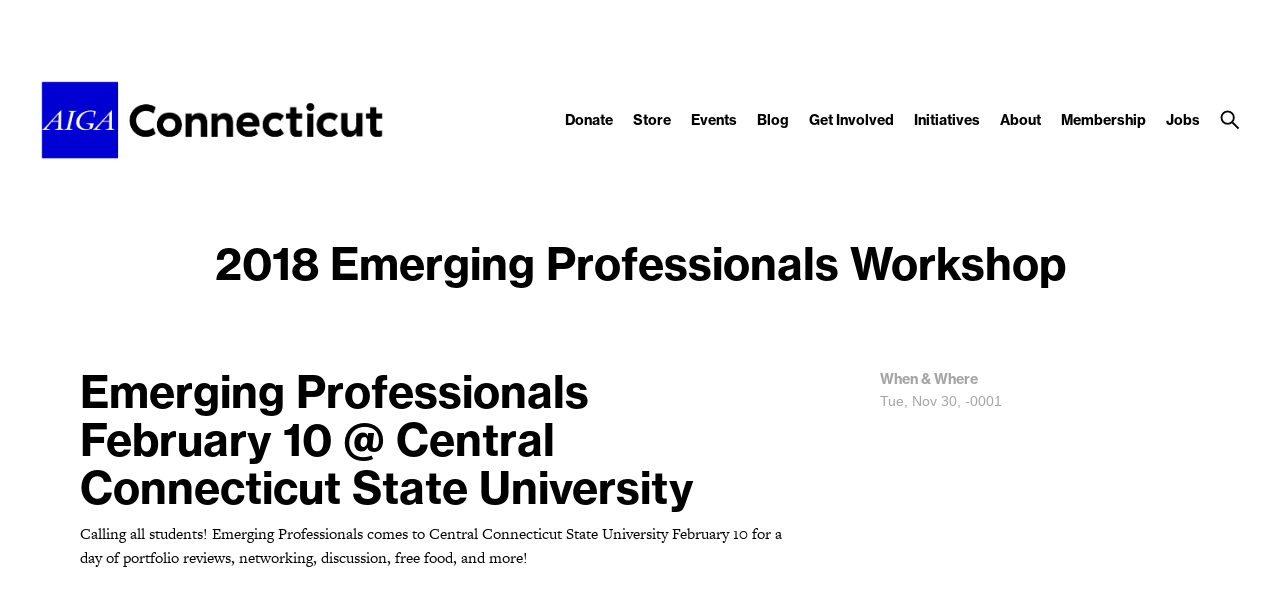

--- FILE ---
content_type: text/html; charset=UTF-8
request_url: https://connecticut.aiga.org/event/2018-emerging-professionals-workshop/
body_size: 23510
content:
<!DOCTYPE html PUBLIC "-//W3C//DTD XHTML 1.0 Transitional//EN" "http://www.w3.org/TR/xhtml1/DTD/xhtml1-transitional.dtd">

<!-- Breakpoint body defines the responsive breakpoints -->
<html class="html cat-plugin-breakpoint-body" xml:lang="en" lang="en"
    cat_plugin_breakpoint_body_class="breakpoint-body"
    cat_plugin_breakpoint_body_size_class_prefix="breakpoint-body-size"
    cat_plugin_breakpoint_body_names="s,m,l,xl,2xl"
    cat_plugin_breakpoint_body_widths="640,960,1280,1440,1680">


<head>


    <title>2018 Emerging Professionals Workshop | AIGA Connecticut</title>
    <meta name="description" content="The Professional Association for Design"/>
    <meta property="og:title" content="2018 Emerging Professionals Workshop | AIGA Connecticut"></meta>
    <meta property="og:description" content="The Professional Association for Design"></meta>
    <meta property="og:url" content="https://connecticut.aiga.org/event/2018-emerging-professionals-workshop/"></meta>

    
    
<!-- Support for canonical for SEO -->
  <link rel="canonical" href="https://connecticut.aiga.org/event/2018-emerging-professionals-workshop/"/>

<link rel="shortcut icon" href="https://connecticut.aiga.org/wp-content/uploads/2019/10/AIGAConnecticutLogoBOX.png">

<!-- iOS devices should not auto-scale the website, as resolutions are perfectly matched -->
<meta name="viewport" content="width=device-width, initial-scale=1.0, maximum-scale=1.0;">

<!-- Add theme stylesheet -->
<link rel="stylesheet" type="text/css" href="https://connecticut.aiga.org/wp-content/themes/ikit_three/style.css"/>

<!-- Add child theme stylesheet -->
<link rel="stylesheet" type="text/css" href="https://connecticut.aiga.org/wp-content/themes/ikit_three_custom/style.css" />

<meta http-equiv="X-UA-Compatible" content="IE=edge" /><meta name="viewport" content="width=device-width, initial-scale=1"><meta name='robots' content='max-image-preview:large' />
<link rel="alternate" title="oEmbed (JSON)" type="application/json+oembed" href="https://connecticut.aiga.org/wp-json/oembed/1.0/embed?url=https%3A%2F%2Fconnecticut.aiga.org%2Fevent%2F2018-emerging-professionals-workshop%2F" />
<link rel="alternate" title="oEmbed (XML)" type="text/xml+oembed" href="https://connecticut.aiga.org/wp-json/oembed/1.0/embed?url=https%3A%2F%2Fconnecticut.aiga.org%2Fevent%2F2018-emerging-professionals-workshop%2F&#038;format=xml" />
		<!-- This site uses the Google Analytics by MonsterInsights plugin v9.11.1 - Using Analytics tracking - https://www.monsterinsights.com/ -->
							<script src="//www.googletagmanager.com/gtag/js?id=G-327402785"  data-cfasync="false" data-wpfc-render="false" type="text/javascript" async></script>
			<script data-cfasync="false" data-wpfc-render="false" type="text/javascript">
				var mi_version = '9.11.1';
				var mi_track_user = true;
				var mi_no_track_reason = '';
								var MonsterInsightsDefaultLocations = {"page_location":"https:\/\/connecticut.aiga.org\/event\/2018-emerging-professionals-workshop\/"};
								if ( typeof MonsterInsightsPrivacyGuardFilter === 'function' ) {
					var MonsterInsightsLocations = (typeof MonsterInsightsExcludeQuery === 'object') ? MonsterInsightsPrivacyGuardFilter( MonsterInsightsExcludeQuery ) : MonsterInsightsPrivacyGuardFilter( MonsterInsightsDefaultLocations );
				} else {
					var MonsterInsightsLocations = (typeof MonsterInsightsExcludeQuery === 'object') ? MonsterInsightsExcludeQuery : MonsterInsightsDefaultLocations;
				}

								var disableStrs = [
										'ga-disable-G-327402785',
									];

				/* Function to detect opted out users */
				function __gtagTrackerIsOptedOut() {
					for (var index = 0; index < disableStrs.length; index++) {
						if (document.cookie.indexOf(disableStrs[index] + '=true') > -1) {
							return true;
						}
					}

					return false;
				}

				/* Disable tracking if the opt-out cookie exists. */
				if (__gtagTrackerIsOptedOut()) {
					for (var index = 0; index < disableStrs.length; index++) {
						window[disableStrs[index]] = true;
					}
				}

				/* Opt-out function */
				function __gtagTrackerOptout() {
					for (var index = 0; index < disableStrs.length; index++) {
						document.cookie = disableStrs[index] + '=true; expires=Thu, 31 Dec 2099 23:59:59 UTC; path=/';
						window[disableStrs[index]] = true;
					}
				}

				if ('undefined' === typeof gaOptout) {
					function gaOptout() {
						__gtagTrackerOptout();
					}
				}
								window.dataLayer = window.dataLayer || [];

				window.MonsterInsightsDualTracker = {
					helpers: {},
					trackers: {},
				};
				if (mi_track_user) {
					function __gtagDataLayer() {
						dataLayer.push(arguments);
					}

					function __gtagTracker(type, name, parameters) {
						if (!parameters) {
							parameters = {};
						}

						if (parameters.send_to) {
							__gtagDataLayer.apply(null, arguments);
							return;
						}

						if (type === 'event') {
														parameters.send_to = monsterinsights_frontend.v4_id;
							var hookName = name;
							if (typeof parameters['event_category'] !== 'undefined') {
								hookName = parameters['event_category'] + ':' + name;
							}

							if (typeof MonsterInsightsDualTracker.trackers[hookName] !== 'undefined') {
								MonsterInsightsDualTracker.trackers[hookName](parameters);
							} else {
								__gtagDataLayer('event', name, parameters);
							}
							
						} else {
							__gtagDataLayer.apply(null, arguments);
						}
					}

					__gtagTracker('js', new Date());
					__gtagTracker('set', {
						'developer_id.dZGIzZG': true,
											});
					if ( MonsterInsightsLocations.page_location ) {
						__gtagTracker('set', MonsterInsightsLocations);
					}
										__gtagTracker('config', 'G-327402785', {"forceSSL":"true","link_attribution":"true"} );
										window.gtag = __gtagTracker;										(function () {
						/* https://developers.google.com/analytics/devguides/collection/analyticsjs/ */
						/* ga and __gaTracker compatibility shim. */
						var noopfn = function () {
							return null;
						};
						var newtracker = function () {
							return new Tracker();
						};
						var Tracker = function () {
							return null;
						};
						var p = Tracker.prototype;
						p.get = noopfn;
						p.set = noopfn;
						p.send = function () {
							var args = Array.prototype.slice.call(arguments);
							args.unshift('send');
							__gaTracker.apply(null, args);
						};
						var __gaTracker = function () {
							var len = arguments.length;
							if (len === 0) {
								return;
							}
							var f = arguments[len - 1];
							if (typeof f !== 'object' || f === null || typeof f.hitCallback !== 'function') {
								if ('send' === arguments[0]) {
									var hitConverted, hitObject = false, action;
									if ('event' === arguments[1]) {
										if ('undefined' !== typeof arguments[3]) {
											hitObject = {
												'eventAction': arguments[3],
												'eventCategory': arguments[2],
												'eventLabel': arguments[4],
												'value': arguments[5] ? arguments[5] : 1,
											}
										}
									}
									if ('pageview' === arguments[1]) {
										if ('undefined' !== typeof arguments[2]) {
											hitObject = {
												'eventAction': 'page_view',
												'page_path': arguments[2],
											}
										}
									}
									if (typeof arguments[2] === 'object') {
										hitObject = arguments[2];
									}
									if (typeof arguments[5] === 'object') {
										Object.assign(hitObject, arguments[5]);
									}
									if ('undefined' !== typeof arguments[1].hitType) {
										hitObject = arguments[1];
										if ('pageview' === hitObject.hitType) {
											hitObject.eventAction = 'page_view';
										}
									}
									if (hitObject) {
										action = 'timing' === arguments[1].hitType ? 'timing_complete' : hitObject.eventAction;
										hitConverted = mapArgs(hitObject);
										__gtagTracker('event', action, hitConverted);
									}
								}
								return;
							}

							function mapArgs(args) {
								var arg, hit = {};
								var gaMap = {
									'eventCategory': 'event_category',
									'eventAction': 'event_action',
									'eventLabel': 'event_label',
									'eventValue': 'event_value',
									'nonInteraction': 'non_interaction',
									'timingCategory': 'event_category',
									'timingVar': 'name',
									'timingValue': 'value',
									'timingLabel': 'event_label',
									'page': 'page_path',
									'location': 'page_location',
									'title': 'page_title',
									'referrer' : 'page_referrer',
								};
								for (arg in args) {
																		if (!(!args.hasOwnProperty(arg) || !gaMap.hasOwnProperty(arg))) {
										hit[gaMap[arg]] = args[arg];
									} else {
										hit[arg] = args[arg];
									}
								}
								return hit;
							}

							try {
								f.hitCallback();
							} catch (ex) {
							}
						};
						__gaTracker.create = newtracker;
						__gaTracker.getByName = newtracker;
						__gaTracker.getAll = function () {
							return [];
						};
						__gaTracker.remove = noopfn;
						__gaTracker.loaded = true;
						window['__gaTracker'] = __gaTracker;
					})();
									} else {
										console.log("");
					(function () {
						function __gtagTracker() {
							return null;
						}

						window['__gtagTracker'] = __gtagTracker;
						window['gtag'] = __gtagTracker;
					})();
									}
			</script>
							<!-- / Google Analytics by MonsterInsights -->
		<style id='wp-img-auto-sizes-contain-inline-css' type='text/css'>
img:is([sizes=auto i],[sizes^="auto," i]){contain-intrinsic-size:3000px 1500px}
/*# sourceURL=wp-img-auto-sizes-contain-inline-css */
</style>
<link rel='stylesheet' id='css_background_images-css' href='https://connecticut.aiga.org/wp-content/themes/ikit_three_custom/.style_editor/css/stylesheets/background_images.css?ver=6.9' type='text/css' media='all' />
<link rel='stylesheet' id='css_sass-css' href='https://connecticut.aiga.org/wp-content/themes/ikit_three_custom/.style_editor/css/stylesheets/sass.css?ver=6.9' type='text/css' media='all' />
<link rel='stylesheet' id='css_sass_templates-css' href='https://connecticut.aiga.org/wp-content/themes/ikit_three_custom/.style_editor/css/stylesheets/sass_templates.css?ver=6.9' type='text/css' media='all' />
<link rel='stylesheet' id='css_plugins-css' href='https://connecticut.aiga.org/wp-content/themes/ikit_three/css/plugins.css?ver=6.9' type='text/css' media='all' />
<link rel='stylesheet' id='css_editor-css' href='https://connecticut.aiga.org/wp-content/themes/ikit_three/css/editor.css?ver=6.9' type='text/css' media='all' />
<link rel='stylesheet' id='woo-paypal-gateway-css' href='https://connecticut.aiga.org/wp-content/plugins/woo-paypal-gateway/public/css/woo-paypal-gateway-public.css?ver=5.0.8' type='text/css' media='all' />
<style id='wp-emoji-styles-inline-css' type='text/css'>

	img.wp-smiley, img.emoji {
		display: inline !important;
		border: none !important;
		box-shadow: none !important;
		height: 1em !important;
		width: 1em !important;
		margin: 0 0.07em !important;
		vertical-align: -0.1em !important;
		background: none !important;
		padding: 0 !important;
	}
/*# sourceURL=wp-emoji-styles-inline-css */
</style>
<link rel='stylesheet' id='wp-block-library-css' href='https://connecticut.aiga.org/wp-includes/css/dist/block-library/style.min.css?ver=6.9' type='text/css' media='all' />
<link rel='stylesheet' id='wc-blocks-style-css' href='https://connecticut.aiga.org/wp-content/plugins/woocommerce/assets/client/blocks/wc-blocks.css?ver=wc-9.6.3' type='text/css' media='all' />
<style id='global-styles-inline-css' type='text/css'>
:root{--wp--preset--aspect-ratio--square: 1;--wp--preset--aspect-ratio--4-3: 4/3;--wp--preset--aspect-ratio--3-4: 3/4;--wp--preset--aspect-ratio--3-2: 3/2;--wp--preset--aspect-ratio--2-3: 2/3;--wp--preset--aspect-ratio--16-9: 16/9;--wp--preset--aspect-ratio--9-16: 9/16;--wp--preset--color--black: #000000;--wp--preset--color--cyan-bluish-gray: #abb8c3;--wp--preset--color--white: #ffffff;--wp--preset--color--pale-pink: #f78da7;--wp--preset--color--vivid-red: #cf2e2e;--wp--preset--color--luminous-vivid-orange: #ff6900;--wp--preset--color--luminous-vivid-amber: #fcb900;--wp--preset--color--light-green-cyan: #7bdcb5;--wp--preset--color--vivid-green-cyan: #00d084;--wp--preset--color--pale-cyan-blue: #8ed1fc;--wp--preset--color--vivid-cyan-blue: #0693e3;--wp--preset--color--vivid-purple: #9b51e0;--wp--preset--gradient--vivid-cyan-blue-to-vivid-purple: linear-gradient(135deg,rgb(6,147,227) 0%,rgb(155,81,224) 100%);--wp--preset--gradient--light-green-cyan-to-vivid-green-cyan: linear-gradient(135deg,rgb(122,220,180) 0%,rgb(0,208,130) 100%);--wp--preset--gradient--luminous-vivid-amber-to-luminous-vivid-orange: linear-gradient(135deg,rgb(252,185,0) 0%,rgb(255,105,0) 100%);--wp--preset--gradient--luminous-vivid-orange-to-vivid-red: linear-gradient(135deg,rgb(255,105,0) 0%,rgb(207,46,46) 100%);--wp--preset--gradient--very-light-gray-to-cyan-bluish-gray: linear-gradient(135deg,rgb(238,238,238) 0%,rgb(169,184,195) 100%);--wp--preset--gradient--cool-to-warm-spectrum: linear-gradient(135deg,rgb(74,234,220) 0%,rgb(151,120,209) 20%,rgb(207,42,186) 40%,rgb(238,44,130) 60%,rgb(251,105,98) 80%,rgb(254,248,76) 100%);--wp--preset--gradient--blush-light-purple: linear-gradient(135deg,rgb(255,206,236) 0%,rgb(152,150,240) 100%);--wp--preset--gradient--blush-bordeaux: linear-gradient(135deg,rgb(254,205,165) 0%,rgb(254,45,45) 50%,rgb(107,0,62) 100%);--wp--preset--gradient--luminous-dusk: linear-gradient(135deg,rgb(255,203,112) 0%,rgb(199,81,192) 50%,rgb(65,88,208) 100%);--wp--preset--gradient--pale-ocean: linear-gradient(135deg,rgb(255,245,203) 0%,rgb(182,227,212) 50%,rgb(51,167,181) 100%);--wp--preset--gradient--electric-grass: linear-gradient(135deg,rgb(202,248,128) 0%,rgb(113,206,126) 100%);--wp--preset--gradient--midnight: linear-gradient(135deg,rgb(2,3,129) 0%,rgb(40,116,252) 100%);--wp--preset--font-size--small: 13px;--wp--preset--font-size--medium: 20px;--wp--preset--font-size--large: 36px;--wp--preset--font-size--x-large: 42px;--wp--preset--font-family--inter: "Inter", sans-serif;--wp--preset--font-family--cardo: Cardo;--wp--preset--spacing--20: 0.44rem;--wp--preset--spacing--30: 0.67rem;--wp--preset--spacing--40: 1rem;--wp--preset--spacing--50: 1.5rem;--wp--preset--spacing--60: 2.25rem;--wp--preset--spacing--70: 3.38rem;--wp--preset--spacing--80: 5.06rem;--wp--preset--shadow--natural: 6px 6px 9px rgba(0, 0, 0, 0.2);--wp--preset--shadow--deep: 12px 12px 50px rgba(0, 0, 0, 0.4);--wp--preset--shadow--sharp: 6px 6px 0px rgba(0, 0, 0, 0.2);--wp--preset--shadow--outlined: 6px 6px 0px -3px rgb(255, 255, 255), 6px 6px rgb(0, 0, 0);--wp--preset--shadow--crisp: 6px 6px 0px rgb(0, 0, 0);}:where(.is-layout-flex){gap: 0.5em;}:where(.is-layout-grid){gap: 0.5em;}body .is-layout-flex{display: flex;}.is-layout-flex{flex-wrap: wrap;align-items: center;}.is-layout-flex > :is(*, div){margin: 0;}body .is-layout-grid{display: grid;}.is-layout-grid > :is(*, div){margin: 0;}:where(.wp-block-columns.is-layout-flex){gap: 2em;}:where(.wp-block-columns.is-layout-grid){gap: 2em;}:where(.wp-block-post-template.is-layout-flex){gap: 1.25em;}:where(.wp-block-post-template.is-layout-grid){gap: 1.25em;}.has-black-color{color: var(--wp--preset--color--black) !important;}.has-cyan-bluish-gray-color{color: var(--wp--preset--color--cyan-bluish-gray) !important;}.has-white-color{color: var(--wp--preset--color--white) !important;}.has-pale-pink-color{color: var(--wp--preset--color--pale-pink) !important;}.has-vivid-red-color{color: var(--wp--preset--color--vivid-red) !important;}.has-luminous-vivid-orange-color{color: var(--wp--preset--color--luminous-vivid-orange) !important;}.has-luminous-vivid-amber-color{color: var(--wp--preset--color--luminous-vivid-amber) !important;}.has-light-green-cyan-color{color: var(--wp--preset--color--light-green-cyan) !important;}.has-vivid-green-cyan-color{color: var(--wp--preset--color--vivid-green-cyan) !important;}.has-pale-cyan-blue-color{color: var(--wp--preset--color--pale-cyan-blue) !important;}.has-vivid-cyan-blue-color{color: var(--wp--preset--color--vivid-cyan-blue) !important;}.has-vivid-purple-color{color: var(--wp--preset--color--vivid-purple) !important;}.has-black-background-color{background-color: var(--wp--preset--color--black) !important;}.has-cyan-bluish-gray-background-color{background-color: var(--wp--preset--color--cyan-bluish-gray) !important;}.has-white-background-color{background-color: var(--wp--preset--color--white) !important;}.has-pale-pink-background-color{background-color: var(--wp--preset--color--pale-pink) !important;}.has-vivid-red-background-color{background-color: var(--wp--preset--color--vivid-red) !important;}.has-luminous-vivid-orange-background-color{background-color: var(--wp--preset--color--luminous-vivid-orange) !important;}.has-luminous-vivid-amber-background-color{background-color: var(--wp--preset--color--luminous-vivid-amber) !important;}.has-light-green-cyan-background-color{background-color: var(--wp--preset--color--light-green-cyan) !important;}.has-vivid-green-cyan-background-color{background-color: var(--wp--preset--color--vivid-green-cyan) !important;}.has-pale-cyan-blue-background-color{background-color: var(--wp--preset--color--pale-cyan-blue) !important;}.has-vivid-cyan-blue-background-color{background-color: var(--wp--preset--color--vivid-cyan-blue) !important;}.has-vivid-purple-background-color{background-color: var(--wp--preset--color--vivid-purple) !important;}.has-black-border-color{border-color: var(--wp--preset--color--black) !important;}.has-cyan-bluish-gray-border-color{border-color: var(--wp--preset--color--cyan-bluish-gray) !important;}.has-white-border-color{border-color: var(--wp--preset--color--white) !important;}.has-pale-pink-border-color{border-color: var(--wp--preset--color--pale-pink) !important;}.has-vivid-red-border-color{border-color: var(--wp--preset--color--vivid-red) !important;}.has-luminous-vivid-orange-border-color{border-color: var(--wp--preset--color--luminous-vivid-orange) !important;}.has-luminous-vivid-amber-border-color{border-color: var(--wp--preset--color--luminous-vivid-amber) !important;}.has-light-green-cyan-border-color{border-color: var(--wp--preset--color--light-green-cyan) !important;}.has-vivid-green-cyan-border-color{border-color: var(--wp--preset--color--vivid-green-cyan) !important;}.has-pale-cyan-blue-border-color{border-color: var(--wp--preset--color--pale-cyan-blue) !important;}.has-vivid-cyan-blue-border-color{border-color: var(--wp--preset--color--vivid-cyan-blue) !important;}.has-vivid-purple-border-color{border-color: var(--wp--preset--color--vivid-purple) !important;}.has-vivid-cyan-blue-to-vivid-purple-gradient-background{background: var(--wp--preset--gradient--vivid-cyan-blue-to-vivid-purple) !important;}.has-light-green-cyan-to-vivid-green-cyan-gradient-background{background: var(--wp--preset--gradient--light-green-cyan-to-vivid-green-cyan) !important;}.has-luminous-vivid-amber-to-luminous-vivid-orange-gradient-background{background: var(--wp--preset--gradient--luminous-vivid-amber-to-luminous-vivid-orange) !important;}.has-luminous-vivid-orange-to-vivid-red-gradient-background{background: var(--wp--preset--gradient--luminous-vivid-orange-to-vivid-red) !important;}.has-very-light-gray-to-cyan-bluish-gray-gradient-background{background: var(--wp--preset--gradient--very-light-gray-to-cyan-bluish-gray) !important;}.has-cool-to-warm-spectrum-gradient-background{background: var(--wp--preset--gradient--cool-to-warm-spectrum) !important;}.has-blush-light-purple-gradient-background{background: var(--wp--preset--gradient--blush-light-purple) !important;}.has-blush-bordeaux-gradient-background{background: var(--wp--preset--gradient--blush-bordeaux) !important;}.has-luminous-dusk-gradient-background{background: var(--wp--preset--gradient--luminous-dusk) !important;}.has-pale-ocean-gradient-background{background: var(--wp--preset--gradient--pale-ocean) !important;}.has-electric-grass-gradient-background{background: var(--wp--preset--gradient--electric-grass) !important;}.has-midnight-gradient-background{background: var(--wp--preset--gradient--midnight) !important;}.has-small-font-size{font-size: var(--wp--preset--font-size--small) !important;}.has-medium-font-size{font-size: var(--wp--preset--font-size--medium) !important;}.has-large-font-size{font-size: var(--wp--preset--font-size--large) !important;}.has-x-large-font-size{font-size: var(--wp--preset--font-size--x-large) !important;}
/*# sourceURL=global-styles-inline-css */
</style>

<style id='classic-theme-styles-inline-css' type='text/css'>
/*! This file is auto-generated */
.wp-block-button__link{color:#fff;background-color:#32373c;border-radius:9999px;box-shadow:none;text-decoration:none;padding:calc(.667em + 2px) calc(1.333em + 2px);font-size:1.125em}.wp-block-file__button{background:#32373c;color:#fff;text-decoration:none}
/*# sourceURL=/wp-includes/css/classic-themes.min.css */
</style>
<link rel='stylesheet' id='contact-form-7-css' href='https://connecticut.aiga.org/wp-content/plugins/contact-form-7/includes/css/styles.css?ver=6.1.2' type='text/css' media='all' />
<link rel='stylesheet' id='uaf_client_css-css' href='https://connecticut.aiga.org/wp-content/uploads/useanyfont/uaf.css?ver=1759252709' type='text/css' media='all' />
<link rel='stylesheet' id='woocommerce-layout-css' href='https://connecticut.aiga.org/wp-content/plugins/woocommerce/assets/css/woocommerce-layout.css?ver=9.6.3' type='text/css' media='all' />
<link rel='stylesheet' id='woocommerce-smallscreen-css' href='https://connecticut.aiga.org/wp-content/plugins/woocommerce/assets/css/woocommerce-smallscreen.css?ver=9.6.3' type='text/css' media='only screen and (max-width: 768px)' />
<link rel='stylesheet' id='woocommerce-general-css' href='https://connecticut.aiga.org/wp-content/plugins/woocommerce/assets/css/woocommerce.css?ver=9.6.3' type='text/css' media='all' />
<style id='woocommerce-inline-inline-css' type='text/css'>
.woocommerce form .form-row .required { visibility: visible; }
/*# sourceURL=woocommerce-inline-inline-css */
</style>
<link rel='stylesheet' id='gateway-css' href='https://connecticut.aiga.org/wp-content/plugins/woocommerce-paypal-payments/modules/ppcp-button/assets/css/gateway.css?ver=2.9.6' type='text/css' media='all' />
<link rel='stylesheet' id='brands-styles-css' href='https://connecticut.aiga.org/wp-content/plugins/woocommerce/assets/css/brands.css?ver=9.6.3' type='text/css' media='all' />
<link rel='stylesheet' id='elementor-icons-css' href='https://connecticut.aiga.org/wp-content/plugins/elementor/assets/lib/eicons/css/elementor-icons.min.css?ver=5.44.0' type='text/css' media='all' />
<link rel='stylesheet' id='elementor-frontend-css' href='https://connecticut.aiga.org/wp-content/plugins/elementor/assets/css/frontend.min.css?ver=3.32.3' type='text/css' media='all' />
<link rel='stylesheet' id='elementor-post-64654-css' href='https://connecticut.aiga.org/wp-content/uploads/elementor/css/post-64654.css?ver=1767749641' type='text/css' media='all' />
<link rel='stylesheet' id='elementor-pro-css' href='https://connecticut.aiga.org/wp-content/plugins/elementor-pro/assets/css/frontend.min.css?ver=3.7.3' type='text/css' media='all' />
<link rel='stylesheet' id='elementor-gf-roboto-css' href='https://fonts.googleapis.com/css?family=Roboto:100,100italic,200,200italic,300,300italic,400,400italic,500,500italic,600,600italic,700,700italic,800,800italic,900,900italic&#038;display=auto' type='text/css' media='all' />
<script type="text/javascript" src="https://connecticut.aiga.org/wp-includes/js/jquery/jquery.min.js?ver=3.7.1" id="jquery-core-js"></script>
<script type="text/javascript" src="https://connecticut.aiga.org/wp-includes/js/jquery/jquery-migrate.min.js?ver=3.4.1" id="jquery-migrate-js"></script>
<script type="text/javascript" src="https://connecticut.aiga.org/wp-content/themes/ikit_three/js/jquery.init.js?ver=6.9" id="js_jquery_init-js"></script>
<script type="text/javascript" src="https://connecticut.aiga.org/wp-content/themes/ikit_three/js/jquery.isotope.js?ver=6.9" id="js_isotope-js"></script>
<script type="text/javascript" src="https://connecticut.aiga.org/wp-content/themes/ikit_three/js/humanize.js?ver=6.9" id="js_humanize-js"></script>
<script type="text/javascript" src="https://connecticut.aiga.org/wp-content/themes/ikit_three/js/selectbox_input.js?ver=6.9" id="js_selectbox_input-js"></script>
<script type="text/javascript" src="https://connecticut.aiga.org/wp-content/themes/ikit_three/js/bowser.min.js?ver=6.9" id="js_bowser-js"></script>
<script type="text/javascript" src="https://connecticut.aiga.org/wp-content/themes/ikit_three/js/cat.js?ver=6.9" id="js_cat-js"></script>
<script type="text/javascript" src="https://connecticut.aiga.org/wp-content/themes/ikit_three/js/fluid_grid.js?ver=6.9" id="js_fluid_grid-js"></script>
<script type="text/javascript" src="https://connecticut.aiga.org/wp-content/themes/ikit_three/js/plugins.js?ver=6.9" id="js_plugins-js"></script>
<script type="text/javascript" src="https://connecticut.aiga.org/wp-content/themes/ikit_three/js/ikit_three.js?ver=6.9" id="js_ikit_three-js"></script>
<script type="text/javascript" src="https://connecticut.aiga.org/wp-content/plugins/google-analytics-for-wordpress/assets/js/frontend-gtag.min.js?ver=9.11.1" id="monsterinsights-frontend-script-js" async="async" data-wp-strategy="async"></script>
<script data-cfasync="false" data-wpfc-render="false" type="text/javascript" id='monsterinsights-frontend-script-js-extra'>/* <![CDATA[ */
var monsterinsights_frontend = {"js_events_tracking":"true","download_extensions":"doc,pdf,ppt,zip,xls,docx,pptx,xlsx","inbound_paths":"[{\"path\":\"\\\/go\\\/\",\"label\":\"affiliate\"},{\"path\":\"\\\/recommend\\\/\",\"label\":\"affiliate\"}]","home_url":"https:\/\/connecticut.aiga.org","hash_tracking":"false","v4_id":"G-327402785"};/* ]]> */
</script>
<script type="text/javascript" src="https://connecticut.aiga.org/wp-content/plugins/woocommerce/assets/js/jquery-blockui/jquery.blockUI.min.js?ver=2.7.0-wc.9.6.3" id="jquery-blockui-js" defer="defer" data-wp-strategy="defer"></script>
<script type="text/javascript" id="wc-add-to-cart-js-extra">
/* <![CDATA[ */
var wc_add_to_cart_params = {"ajax_url":"/wp-admin/admin-ajax.php","wc_ajax_url":"/?wc-ajax=%%endpoint%%&elementor_page_id=55141","i18n_view_cart":"View cart","cart_url":"https://connecticut.aiga.org/cart/","is_cart":"","cart_redirect_after_add":"no"};
//# sourceURL=wc-add-to-cart-js-extra
/* ]]> */
</script>
<script type="text/javascript" src="https://connecticut.aiga.org/wp-content/plugins/woocommerce/assets/js/frontend/add-to-cart.min.js?ver=9.6.3" id="wc-add-to-cart-js" defer="defer" data-wp-strategy="defer"></script>
<script type="text/javascript" src="https://connecticut.aiga.org/wp-content/plugins/woocommerce/assets/js/js-cookie/js.cookie.min.js?ver=2.1.4-wc.9.6.3" id="js-cookie-js" defer="defer" data-wp-strategy="defer"></script>
<script type="text/javascript" id="woocommerce-js-extra">
/* <![CDATA[ */
var woocommerce_params = {"ajax_url":"/wp-admin/admin-ajax.php","wc_ajax_url":"/?wc-ajax=%%endpoint%%&elementor_page_id=55141"};
//# sourceURL=woocommerce-js-extra
/* ]]> */
</script>
<script type="text/javascript" src="https://connecticut.aiga.org/wp-content/plugins/woocommerce/assets/js/frontend/woocommerce.min.js?ver=9.6.3" id="woocommerce-js" defer="defer" data-wp-strategy="defer"></script>
<script type="text/javascript" id="WCPAY_ASSETS-js-extra">
/* <![CDATA[ */
var wcpayAssets = {"url":"https://connecticut.aiga.org/wp-content/plugins/woocommerce-payments/dist/"};
//# sourceURL=WCPAY_ASSETS-js-extra
/* ]]> */
</script>
<link rel="https://api.w.org/" href="https://connecticut.aiga.org/wp-json/" /><link rel="EditURI" type="application/rsd+xml" title="RSD" href="https://connecticut.aiga.org/xmlrpc.php?rsd" />
<meta name="generator" content="WordPress 6.9" />
<meta name="generator" content="WooCommerce 9.6.3" />
<link rel="canonical" href="https://connecticut.aiga.org/event/2018-emerging-professionals-workshop/" />
<link rel='shortlink' href='https://connecticut.aiga.org/?p=55141' />
	<noscript><style>.woocommerce-product-gallery{ opacity: 1 !important; }</style></noscript>
	<meta name="generator" content="Elementor 3.32.3; features: additional_custom_breakpoints; settings: css_print_method-external, google_font-enabled, font_display-auto">
<!-- Hotjar Tracking Code for https://connecticut.aiga.org -->
<script>
    (function(h,o,t,j,a,r){
        h.hj=h.hj||function(){(h.hj.q=h.hj.q||[]).push(arguments)};
        h._hjSettings={hjid:5053192,hjsv:6};
        a=o.getElementsByTagName('head')[0];
        r=o.createElement('script');r.async=1;
        r.src=t+h._hjSettings.hjid+j+h._hjSettings.hjsv;
        a.appendChild(r);
    })(window,document,'https://static.hotjar.com/c/hotjar-','.js?sv=');
</script>
			<style>
				.e-con.e-parent:nth-of-type(n+4):not(.e-lazyloaded):not(.e-no-lazyload),
				.e-con.e-parent:nth-of-type(n+4):not(.e-lazyloaded):not(.e-no-lazyload) * {
					background-image: none !important;
				}
				@media screen and (max-height: 1024px) {
					.e-con.e-parent:nth-of-type(n+3):not(.e-lazyloaded):not(.e-no-lazyload),
					.e-con.e-parent:nth-of-type(n+3):not(.e-lazyloaded):not(.e-no-lazyload) * {
						background-image: none !important;
					}
				}
				@media screen and (max-height: 640px) {
					.e-con.e-parent:nth-of-type(n+2):not(.e-lazyloaded):not(.e-no-lazyload),
					.e-con.e-parent:nth-of-type(n+2):not(.e-lazyloaded):not(.e-no-lazyload) * {
						background-image: none !important;
					}
				}
			</style>
			<style class='wp-fonts-local' type='text/css'>
@font-face{font-family:Inter;font-style:normal;font-weight:300 900;font-display:fallback;src:url('https://connecticut.aiga.org/wp-content/plugins/woocommerce/assets/fonts/Inter-VariableFont_slnt,wght.woff2') format('woff2');font-stretch:normal;}
@font-face{font-family:Cardo;font-style:normal;font-weight:400;font-display:fallback;src:url('https://connecticut.aiga.org/wp-content/plugins/woocommerce/assets/fonts/cardo_normal_400.woff2') format('woff2');}
</style>
		<style type="text/css" id="wp-custom-css">
			body {
	color: #515151 !important;
}


.elementor-widget-text-editor {font-family: "serifa",serif;}

h3 {
	padding-top: 30px;
}		</style>
		
  <script>

    // Customize the appendChild to prevent particular dynamic scripts from loading
    var elementAppendChild = Element.prototype.appendChild;
    Element.prototype.appendChild = function() {

      if(arguments.length > 0) {
        if(arguments[0].tagName) {
          if(arguments[0].tagName.toLowerCase() === "script") {

            // Disqus dynamically loads jester.js, probably a bug on their end, but it overwrites jQuery with 2.x,
            // as our themes and wordpress uses jQuery 1.x, we prevent loading.
            if(arguments[0].src.indexOf('jester.js') > 0) {
              arguments[0].src = 'jesterdeleted';
            }
          }
        }
      }

      return elementAppendChild.apply(this, arguments);

    };

  </script>

  
<!-- Add IE stylesheet -->

<!-- Add to calendar -->
<link href="https://addtocalendar.com/atc/1.5/atc-base.css " rel="stylesheet" type="text/css">
<script src="https://addtocalendar.com/atc/1.5/atc.min.js"></script>


    <script src="https://use.typekit.net/uwa3uik.js"></script>
    <script type="text/javascript">
    try{

        // Typekit Loaded fonts need to run the onloaded function
        Typekit.load({
            active: jQuery.ikit_three.fonts.onLoaded,
            inactive: jQuery.ikit_three.fonts.onLoaded
        });
    }
    catch(e) {}
    </script>
    
<!-- Global Javascript variables -->
<script type="text/javascript">
    g_templateUrl = "https://connecticut.aiga.org/wp-content/themes/ikit_three";
</script>

<!-- Google tag (gtag.js) -->
<script async src="https://www.googletagmanager.com/gtag/js?id=G-G583MYHYZE"></script>
<script>
  window.dataLayer = window.dataLayer || [];
  function gtag(){dataLayer.push(arguments);}
  gtag('js', new Date());

  gtag('config', 'G-G583MYHYZE');
</script>
</head>


<body class="wp-singular ikit_event-template-default single single-ikit_event postid-55141 wp-theme-ikit_three wp-child-theme-ikit_three_custom ikit-three ikit-body ikit post-name-2018-emerging-professionals-workshop  theme-ikit_three woocommerce-no-js elementor-default elementor-kit-64654">


<div class="root" >

<!-- If admin has decided to always show collapsed header, add an attribute the JS will key off of to disable, and set the data collapsed to true permanently for styling -->
<div class="header">

    <!-- Compact nav menu -->
    <div class="header-compact">
        <div class="header-compact-search"> <!-- This element sits above the other header elements, hidden by default -->
            <form method="get" id="searchform" action="https://connecticut.aiga.org/">
    <table>
    <tr>
    <td>
        <input type="text" name="s" id="s" class="s" placeholder="Search" />
        <!-- For 508 compliance -->
        <label style="display:none" for="s">Search</label>
    </td>
    </tr>
    </table>
</form>
        </div>

        <div class="header-compact-layout">
            <div class="header-compact-layout-left">
                <div class="header-compact-menu-button-open">
                    <a class="header-compact-menu-button-open-link" href="javascript:void(0)">
                        <div class="header-compact-menu-button-open-image"></div>
                    </a>
                </div>

                <div class="header-logo">
                    <a href="https://connecticut.aiga.org">
                        <img class="header-logo-image" alt="Go to homepage" src="https://connecticut.aiga.org/wp-content/uploads/2023/05/AIGA-CT_color-1.png" />
                    </a>
                </div>
            </div>

            <div class="header-compact-layout-right">
                <a class="header-compact-button-search" href="javascript:void(0);">
                    <div class="header-compact-button-search-open-image"></div>
                    <div class="header-compact-button-search-close-image"></div>
                </a>
            </div>

        </div>
    </div>

    <!-- Desktop/Full size nav menu -->
    <div class="header-layout-container">
        
    <div class="header-layout">

        <div class="header-layout-left">

            <div class="header-logo">
                <a href="https://connecticut.aiga.org">
                    <img class="header-logo-image" alt="Go to homepage" src="https://connecticut.aiga.org/wp-content/uploads/2023/05/AIGA-CT_color-1.png" />
                    <img class="header-logo-image-alt" alt="Go to homepage" src="https://connecticut.aiga.org/wp-content/uploads/2023/05/AIGA-CT_white-1.png" />
                </a>
            </div>

        </div>

        <div class="header-layout-right">

            <div class="header-menu">
                
                    
                    <span class="header-menu-item" id="header-menu-item-89766">

                        <a class="header-menu-item-link " href="https://connecticut.aiga.org/donate/">
                                                                                    Donate                        </a>

                        
                    </span>

                
                    
                    <span class="header-menu-item" id="header-menu-item-90335">

                        <a class="header-menu-item-link " href="https://connecticut.aiga.org/aiga-ct-merch/">
                                                                                    Store                        </a>

                        
                    </span>

                
                    
                    <span class="header-menu-item" id="header-menu-item-9715">

                        <a class="header-menu-item-link " href="https://connecticut.aiga.org/events/">
                                                                                    Events                        </a>

                                                <div class="header-menu-item-children-container">
                            <ul class="header-menu-item-children">
                                                                 <li class='header-menu-item-children-item'>
                                    <a class="header-menu-item-children-item-link" target="" href="https://connecticut.aiga.org/events/upcoming-events/">
                                                                                                                                                                Upcoming Events                                    </a>
                                </li>
                                                                 <li class='header-menu-item-children-item'>
                                    <a class="header-menu-item-children-item-link" target="" href="https://connecticut.aiga.org/events/past-events/">
                                                                                                                                                                Past Events                                    </a>
                                </li>
                                                                 <li class='header-menu-item-children-item'>
                                    <a class="header-menu-item-children-item-link" target="" href="https://connecticut.aiga.org/events/event-recordings-archive/">
                                                                                                                                                                Event Recordings Archive                                    </a>
                                </li>
                                                            </ul>
                        </div>
                        
                    </span>

                
                    
                    <span class="header-menu-item" id="header-menu-item-85942">

                        <a class="header-menu-item-link " href="https://connecticut.aiga.org/category/featured/blog/">
                                                                                    Blog                        </a>

                        
                    </span>

                
                    
                    <span class="header-menu-item" id="header-menu-item-84807">

                        <a class="header-menu-item-link " href="https://connecticut.aiga.org/get-involved/">
                                                                                    Get Involved                        </a>

                                                <div class="header-menu-item-children-container">
                            <ul class="header-menu-item-children">
                                                                 <li class='header-menu-item-children-item'>
                                    <a class="header-menu-item-children-item-link" target="" href="https://connecticut.aiga.org/get-involved/volunteer/">
                                                                                                                                                                Become a Volunteer                                    </a>
                                </li>
                                                                 <li class='header-menu-item-children-item'>
                                    <a class="header-menu-item-children-item-link" target="" href="https://connecticut.aiga.org/get-involved/board-recruitment/">
                                                                                                                                                                Join the Board                                    </a>
                                </li>
                                                                 <li class='header-menu-item-children-item'>
                                    <a class="header-menu-item-children-item-link" target="" href="https://connecticut.aiga.org/get-involved/sponsor-us/">
                                                                                                                                                                Sponsor Us                                    </a>
                                </li>
                                                                 <li class='header-menu-item-children-item'>
                                    <a class="header-menu-item-children-item-link" target="" href="https://connecticut.aiga.org/get-involved/student-groups/">
                                                                                                                                                                Student Groups                                    </a>
                                </li>
                                                                 <li class='header-menu-item-children-item'>
                                    <a class="header-menu-item-children-item-link" target="_blank" href="https://join.slack.com/t/aigact/shared_invite/zt-hdzanscj-YsmMN~gh_0i7cuccMiK79g">
                                                                                                                         \                                         Join our Public Slack                                    </a>
                                </li>
                                                            </ul>
                        </div>
                        
                    </span>

                
                    
                    <span class="header-menu-item" id="header-menu-item-84869">

                        <a class="header-menu-item-link " href="https://connecticut.aiga.org/initiatives/">
                                                                                    Initiatives                        </a>

                                                <div class="header-menu-item-children-container">
                            <ul class="header-menu-item-children">
                                                                 <li class='header-menu-item-children-item'>
                                    <a class="header-menu-item-children-item-link" target="" href="https://connecticut.aiga.org/initiatives/make-a-thon/">
                                                                                                                                                                Make-A-Thon                                    </a>
                                </li>
                                                                 <li class='header-menu-item-children-item'>
                                    <a class="header-menu-item-children-item-link" target="" href="https://connecticut.aiga.org/initiatives/summerstudio/">
                                                                                                                                                                Summer Studio                                    </a>
                                </li>
                                                                 <li class='header-menu-item-children-item'>
                                    <a class="header-menu-item-children-item-link" target="" href="https://connecticut.aiga.org/initiatives/mentorship-program/">
                                                                                                                                                                Mentorship Program                                    </a>
                                </li>
                                                            </ul>
                        </div>
                        
                    </span>

                
                    
                    <span class="header-menu-item" id="header-menu-item-84808">

                        <a class="header-menu-item-link " href="https://connecticut.aiga.org/about/">
                                                                                    About                        </a>

                                                <div class="header-menu-item-children-container">
                            <ul class="header-menu-item-children">
                                                                 <li class='header-menu-item-children-item'>
                                    <a class="header-menu-item-children-item-link" target="" href="https://connecticut.aiga.org/about/mission/">
                                                                                                                                                                Mission                                    </a>
                                </li>
                                                                 <li class='header-menu-item-children-item'>
                                    <a class="header-menu-item-children-item-link" target="" href="https://connecticut.aiga.org/about/the-board/">
                                                                                                                                                                The Board                                    </a>
                                </li>
                                                                 <li class='header-menu-item-children-item'>
                                    <a class="header-menu-item-children-item-link" target="" href="https://connecticut.aiga.org/about/aiga-fellow-award/">
                                                                                                                                                                AIGA Fellow Award                                    </a>
                                </li>
                                                                 <li class='header-menu-item-children-item'>
                                    <a class="header-menu-item-children-item-link" target="" href="https://connecticut.aiga.org/about/paid-intern-pledge/">
                                                                                                                                                                Paid Intern Pledge                                    </a>
                                </li>
                                                                 <li class='header-menu-item-children-item'>
                                    <a class="header-menu-item-children-item-link" target="" href="https://connecticut.aiga.org/about/contact/">
                                                                                                                                                                Contact                                    </a>
                                </li>
                                                            </ul>
                        </div>
                        
                    </span>

                
                    
                    <span class="header-menu-item" id="header-menu-item-9718">

                        <a class="header-menu-item-link " href="https://connecticut.aiga.org/membership/">
                                                                                    Membership                        </a>

                                                <div class="header-menu-item-children-container">
                            <ul class="header-menu-item-children">
                                                                 <li class='header-menu-item-children-item'>
                                    <a class="header-menu-item-children-item-link" target="" href="https://connecticut.aiga.org/membership/membership-rates/">
                                                                                                                                                                Membership Rates                                    </a>
                                </li>
                                                                 <li class='header-menu-item-children-item'>
                                    <a class="header-menu-item-children-item-link" target="" href="https://connecticut.aiga.org/membership/member-directory/">
                                                                                                                                                                Member Directory                                    </a>
                                </li>
                                                                 <li class='header-menu-item-children-item'>
                                    <a class="header-menu-item-children-item-link" target="_blank" href="http://www.aiga.org/join">
                                                                                                                         \                                         Join AIGA                                    </a>
                                </li>
                                                            </ul>
                        </div>
                        
                    </span>

                
                    
                    <span class="header-menu-item" id="header-menu-item-9720">

                        <a class="header-menu-item-link " href="https://connecticut.aiga.org/jobs/">
                                                                                    Jobs                        </a>

                        
                    </span>

                            </div>

            <div class="header-search">
                <div class="header-search-bar">
                    <form method="get" id="searchform" action="https://connecticut.aiga.org/">
    <table>
    <tr>
    <td>
        <input type="text" name="s" id="s" class="s" placeholder="Search" />
        <!-- For 508 compliance -->
        <label style="display:none" for="s">Search</label>
    </td>
    </tr>
    </table>
</form>
                    <div class="header-search-button-close-container">
                        <a class="header-search-button header-search-button-close" href="javascript:void(0);">
                            <div class="header-search-button-close-image"></div>
                        </a>
                    </div>
                </div>
                <div class="header-search-collapse-panel"></div>
                <div class="header-search-button-container">
                    <a class="header-search-button header-search-button-open" href="javascript:void(0);">
                        <div class="header-search-button-open-image"></div>
                        <div class="header-search-button-open-image-alt"></div>
                    </a>
                </div>
            </div>

        </div>

    </div>

        </div>

    <div class="header-layout-container-collapsed">
        
    <div class="header-layout">

        <div class="header-layout-left">

            <div class="header-logo">
                <a href="https://connecticut.aiga.org">
                    <img class="header-logo-image" alt="Go to homepage" src="https://connecticut.aiga.org/wp-content/uploads/2023/05/AIGA-CT_color-1.png" />
                    <img class="header-logo-image-alt" alt="Go to homepage" src="https://connecticut.aiga.org/wp-content/uploads/2023/05/AIGA-CT_white-1.png" />
                </a>
            </div>

        </div>

        <div class="header-layout-right">

            <div class="header-menu">
                
                    
                    <span class="header-menu-item" id="header-menu-item-89766">

                        <a class="header-menu-item-link " href="https://connecticut.aiga.org/donate/">
                                                                                    Donate                        </a>

                        
                    </span>

                
                    
                    <span class="header-menu-item" id="header-menu-item-90335">

                        <a class="header-menu-item-link " href="https://connecticut.aiga.org/aiga-ct-merch/">
                                                                                    Store                        </a>

                        
                    </span>

                
                    
                    <span class="header-menu-item" id="header-menu-item-9715">

                        <a class="header-menu-item-link " href="https://connecticut.aiga.org/events/">
                                                                                    Events                        </a>

                                                <div class="header-menu-item-children-container">
                            <ul class="header-menu-item-children">
                                                                 <li class='header-menu-item-children-item'>
                                    <a class="header-menu-item-children-item-link" target="" href="https://connecticut.aiga.org/events/upcoming-events/">
                                                                                                                                                                Upcoming Events                                    </a>
                                </li>
                                                                 <li class='header-menu-item-children-item'>
                                    <a class="header-menu-item-children-item-link" target="" href="https://connecticut.aiga.org/events/past-events/">
                                                                                                                                                                Past Events                                    </a>
                                </li>
                                                                 <li class='header-menu-item-children-item'>
                                    <a class="header-menu-item-children-item-link" target="" href="https://connecticut.aiga.org/events/event-recordings-archive/">
                                                                                                                                                                Event Recordings Archive                                    </a>
                                </li>
                                                            </ul>
                        </div>
                        
                    </span>

                
                    
                    <span class="header-menu-item" id="header-menu-item-85942">

                        <a class="header-menu-item-link " href="https://connecticut.aiga.org/category/featured/blog/">
                                                                                    Blog                        </a>

                        
                    </span>

                
                    
                    <span class="header-menu-item" id="header-menu-item-84807">

                        <a class="header-menu-item-link " href="https://connecticut.aiga.org/get-involved/">
                                                                                    Get Involved                        </a>

                                                <div class="header-menu-item-children-container">
                            <ul class="header-menu-item-children">
                                                                 <li class='header-menu-item-children-item'>
                                    <a class="header-menu-item-children-item-link" target="" href="https://connecticut.aiga.org/get-involved/volunteer/">
                                                                                                                                                                Become a Volunteer                                    </a>
                                </li>
                                                                 <li class='header-menu-item-children-item'>
                                    <a class="header-menu-item-children-item-link" target="" href="https://connecticut.aiga.org/get-involved/board-recruitment/">
                                                                                                                                                                Join the Board                                    </a>
                                </li>
                                                                 <li class='header-menu-item-children-item'>
                                    <a class="header-menu-item-children-item-link" target="" href="https://connecticut.aiga.org/get-involved/sponsor-us/">
                                                                                                                                                                Sponsor Us                                    </a>
                                </li>
                                                                 <li class='header-menu-item-children-item'>
                                    <a class="header-menu-item-children-item-link" target="" href="https://connecticut.aiga.org/get-involved/student-groups/">
                                                                                                                                                                Student Groups                                    </a>
                                </li>
                                                                 <li class='header-menu-item-children-item'>
                                    <a class="header-menu-item-children-item-link" target="_blank" href="https://join.slack.com/t/aigact/shared_invite/zt-hdzanscj-YsmMN~gh_0i7cuccMiK79g">
                                                                                                                         \                                         Join our Public Slack                                    </a>
                                </li>
                                                            </ul>
                        </div>
                        
                    </span>

                
                    
                    <span class="header-menu-item" id="header-menu-item-84869">

                        <a class="header-menu-item-link " href="https://connecticut.aiga.org/initiatives/">
                                                                                    Initiatives                        </a>

                                                <div class="header-menu-item-children-container">
                            <ul class="header-menu-item-children">
                                                                 <li class='header-menu-item-children-item'>
                                    <a class="header-menu-item-children-item-link" target="" href="https://connecticut.aiga.org/initiatives/make-a-thon/">
                                                                                                                                                                Make-A-Thon                                    </a>
                                </li>
                                                                 <li class='header-menu-item-children-item'>
                                    <a class="header-menu-item-children-item-link" target="" href="https://connecticut.aiga.org/initiatives/summerstudio/">
                                                                                                                                                                Summer Studio                                    </a>
                                </li>
                                                                 <li class='header-menu-item-children-item'>
                                    <a class="header-menu-item-children-item-link" target="" href="https://connecticut.aiga.org/initiatives/mentorship-program/">
                                                                                                                                                                Mentorship Program                                    </a>
                                </li>
                                                            </ul>
                        </div>
                        
                    </span>

                
                    
                    <span class="header-menu-item" id="header-menu-item-84808">

                        <a class="header-menu-item-link " href="https://connecticut.aiga.org/about/">
                                                                                    About                        </a>

                                                <div class="header-menu-item-children-container">
                            <ul class="header-menu-item-children">
                                                                 <li class='header-menu-item-children-item'>
                                    <a class="header-menu-item-children-item-link" target="" href="https://connecticut.aiga.org/about/mission/">
                                                                                                                                                                Mission                                    </a>
                                </li>
                                                                 <li class='header-menu-item-children-item'>
                                    <a class="header-menu-item-children-item-link" target="" href="https://connecticut.aiga.org/about/the-board/">
                                                                                                                                                                The Board                                    </a>
                                </li>
                                                                 <li class='header-menu-item-children-item'>
                                    <a class="header-menu-item-children-item-link" target="" href="https://connecticut.aiga.org/about/aiga-fellow-award/">
                                                                                                                                                                AIGA Fellow Award                                    </a>
                                </li>
                                                                 <li class='header-menu-item-children-item'>
                                    <a class="header-menu-item-children-item-link" target="" href="https://connecticut.aiga.org/about/paid-intern-pledge/">
                                                                                                                                                                Paid Intern Pledge                                    </a>
                                </li>
                                                                 <li class='header-menu-item-children-item'>
                                    <a class="header-menu-item-children-item-link" target="" href="https://connecticut.aiga.org/about/contact/">
                                                                                                                                                                Contact                                    </a>
                                </li>
                                                            </ul>
                        </div>
                        
                    </span>

                
                    
                    <span class="header-menu-item" id="header-menu-item-9718">

                        <a class="header-menu-item-link " href="https://connecticut.aiga.org/membership/">
                                                                                    Membership                        </a>

                                                <div class="header-menu-item-children-container">
                            <ul class="header-menu-item-children">
                                                                 <li class='header-menu-item-children-item'>
                                    <a class="header-menu-item-children-item-link" target="" href="https://connecticut.aiga.org/membership/membership-rates/">
                                                                                                                                                                Membership Rates                                    </a>
                                </li>
                                                                 <li class='header-menu-item-children-item'>
                                    <a class="header-menu-item-children-item-link" target="" href="https://connecticut.aiga.org/membership/member-directory/">
                                                                                                                                                                Member Directory                                    </a>
                                </li>
                                                                 <li class='header-menu-item-children-item'>
                                    <a class="header-menu-item-children-item-link" target="_blank" href="http://www.aiga.org/join">
                                                                                                                         \                                         Join AIGA                                    </a>
                                </li>
                                                            </ul>
                        </div>
                        
                    </span>

                
                    
                    <span class="header-menu-item" id="header-menu-item-9720">

                        <a class="header-menu-item-link " href="https://connecticut.aiga.org/jobs/">
                                                                                    Jobs                        </a>

                        
                    </span>

                            </div>

            <div class="header-search">
                <div class="header-search-bar">
                    <form method="get" id="searchform" action="https://connecticut.aiga.org/">
    <table>
    <tr>
    <td>
        <input type="text" name="s" id="s" class="s" placeholder="Search" />
        <!-- For 508 compliance -->
        <label style="display:none" for="s">Search</label>
    </td>
    </tr>
    </table>
</form>
                    <div class="header-search-button-close-container">
                        <a class="header-search-button header-search-button-close" href="javascript:void(0);">
                            <div class="header-search-button-close-image"></div>
                        </a>
                    </div>
                </div>
                <div class="header-search-collapse-panel"></div>
                <div class="header-search-button-container">
                    <a class="header-search-button header-search-button-open" href="javascript:void(0);">
                        <div class="header-search-button-open-image"></div>
                        <div class="header-search-button-open-image-alt"></div>
                    </a>
                </div>
            </div>

        </div>

    </div>

        </div>

</div>

<!-- Functions independent from header as it is position absolute on scroll etc. -->
<div class="header-compact-menu">

    <div class="header-compact-menu-inner">

        <div class="header-compact-menu-button-close">
            <div class="header-compact-menu-button-close-image"></div>
        </div>

        
        <div class="header-compact-menu-item" id="header-compact-menu-item-89766">

                        <a class="header-compact-menu-item-link" href="https://connecticut.aiga.org/donate/">
                                Donate            </a>
            
            <div class="header-compact-menu-item-children">
                            </div>

        </div>

        
        <div class="header-compact-menu-item" id="header-compact-menu-item-90335">

                        <a class="header-compact-menu-item-link" href="https://connecticut.aiga.org/aiga-ct-merch/">
                                Store            </a>
            
            <div class="header-compact-menu-item-children">
                            </div>

        </div>

        
        <div class="header-compact-menu-item" id="header-compact-menu-item-9715">

                        <a class='header-compact-menu-item-link-expand' href="javascript:void(0)" data-url="https://connecticut.aiga.org/events/">
                <div class="header-compact-menu-item-link-expand-title">
                                        Events                </div>
                <div class="header-compact-menu-item-link-expand-icon">
                    <div class="header-compact-menu-item-link-expand-icon-image"></div>
                </div>
            </a>
            
            <div class="header-compact-menu-item-children">
                                <div class="header-compact-menu-item-children-item">
                    <a class="header-compact-menu-item-children-item-link" target="" href="https://connecticut.aiga.org/events/upcoming-events/">
                                                                        Upcoming Events                    </a>
                </div>
                                <div class="header-compact-menu-item-children-item">
                    <a class="header-compact-menu-item-children-item-link" target="" href="https://connecticut.aiga.org/events/past-events/">
                                                                        Past Events                    </a>
                </div>
                                <div class="header-compact-menu-item-children-item">
                    <a class="header-compact-menu-item-children-item-link" target="" href="https://connecticut.aiga.org/events/event-recordings-archive/">
                                                                        Event Recordings Archive                    </a>
                </div>
                            </div>

        </div>

        
        <div class="header-compact-menu-item" id="header-compact-menu-item-85942">

                        <a class="header-compact-menu-item-link" href="https://connecticut.aiga.org/category/featured/blog/">
                                Blog            </a>
            
            <div class="header-compact-menu-item-children">
                            </div>

        </div>

        
        <div class="header-compact-menu-item" id="header-compact-menu-item-84807">

                        <a class='header-compact-menu-item-link-expand' href="javascript:void(0)" data-url="https://connecticut.aiga.org/get-involved/">
                <div class="header-compact-menu-item-link-expand-title">
                                        Get Involved                </div>
                <div class="header-compact-menu-item-link-expand-icon">
                    <div class="header-compact-menu-item-link-expand-icon-image"></div>
                </div>
            </a>
            
            <div class="header-compact-menu-item-children">
                                <div class="header-compact-menu-item-children-item">
                    <a class="header-compact-menu-item-children-item-link" target="" href="https://connecticut.aiga.org/get-involved/volunteer/">
                                                                        Become a Volunteer                    </a>
                </div>
                                <div class="header-compact-menu-item-children-item">
                    <a class="header-compact-menu-item-children-item-link" target="" href="https://connecticut.aiga.org/get-involved/board-recruitment/">
                                                                        Join the Board                    </a>
                </div>
                                <div class="header-compact-menu-item-children-item">
                    <a class="header-compact-menu-item-children-item-link" target="" href="https://connecticut.aiga.org/get-involved/sponsor-us/">
                                                                        Sponsor Us                    </a>
                </div>
                                <div class="header-compact-menu-item-children-item">
                    <a class="header-compact-menu-item-children-item-link" target="" href="https://connecticut.aiga.org/get-involved/student-groups/">
                                                                        Student Groups                    </a>
                </div>
                                <div class="header-compact-menu-item-children-item">
                    <a class="header-compact-menu-item-children-item-link" target="_blank" href="https://join.slack.com/t/aigact/shared_invite/zt-hdzanscj-YsmMN~gh_0i7cuccMiK79g">
                                                 \                         Join our Public Slack                    </a>
                </div>
                            </div>

        </div>

        
        <div class="header-compact-menu-item" id="header-compact-menu-item-84869">

                        <a class='header-compact-menu-item-link-expand' href="javascript:void(0)" data-url="https://connecticut.aiga.org/initiatives/">
                <div class="header-compact-menu-item-link-expand-title">
                                        Initiatives                </div>
                <div class="header-compact-menu-item-link-expand-icon">
                    <div class="header-compact-menu-item-link-expand-icon-image"></div>
                </div>
            </a>
            
            <div class="header-compact-menu-item-children">
                                <div class="header-compact-menu-item-children-item">
                    <a class="header-compact-menu-item-children-item-link" target="" href="https://connecticut.aiga.org/initiatives/make-a-thon/">
                                                                        Make-A-Thon                    </a>
                </div>
                                <div class="header-compact-menu-item-children-item">
                    <a class="header-compact-menu-item-children-item-link" target="" href="https://connecticut.aiga.org/initiatives/summerstudio/">
                                                                        Summer Studio                    </a>
                </div>
                                <div class="header-compact-menu-item-children-item">
                    <a class="header-compact-menu-item-children-item-link" target="" href="https://connecticut.aiga.org/initiatives/mentorship-program/">
                                                                        Mentorship Program                    </a>
                </div>
                            </div>

        </div>

        
        <div class="header-compact-menu-item" id="header-compact-menu-item-84808">

                        <a class='header-compact-menu-item-link-expand' href="javascript:void(0)" data-url="https://connecticut.aiga.org/about/">
                <div class="header-compact-menu-item-link-expand-title">
                                        About                </div>
                <div class="header-compact-menu-item-link-expand-icon">
                    <div class="header-compact-menu-item-link-expand-icon-image"></div>
                </div>
            </a>
            
            <div class="header-compact-menu-item-children">
                                <div class="header-compact-menu-item-children-item">
                    <a class="header-compact-menu-item-children-item-link" target="" href="https://connecticut.aiga.org/about/mission/">
                                                                        Mission                    </a>
                </div>
                                <div class="header-compact-menu-item-children-item">
                    <a class="header-compact-menu-item-children-item-link" target="" href="https://connecticut.aiga.org/about/the-board/">
                                                                        The Board                    </a>
                </div>
                                <div class="header-compact-menu-item-children-item">
                    <a class="header-compact-menu-item-children-item-link" target="" href="https://connecticut.aiga.org/about/aiga-fellow-award/">
                                                                        AIGA Fellow Award                    </a>
                </div>
                                <div class="header-compact-menu-item-children-item">
                    <a class="header-compact-menu-item-children-item-link" target="" href="https://connecticut.aiga.org/about/paid-intern-pledge/">
                                                                        Paid Intern Pledge                    </a>
                </div>
                                <div class="header-compact-menu-item-children-item">
                    <a class="header-compact-menu-item-children-item-link" target="" href="https://connecticut.aiga.org/about/contact/">
                                                                        Contact                    </a>
                </div>
                            </div>

        </div>

        
        <div class="header-compact-menu-item" id="header-compact-menu-item-9718">

                        <a class='header-compact-menu-item-link-expand' href="javascript:void(0)" data-url="https://connecticut.aiga.org/membership/">
                <div class="header-compact-menu-item-link-expand-title">
                                        Membership                </div>
                <div class="header-compact-menu-item-link-expand-icon">
                    <div class="header-compact-menu-item-link-expand-icon-image"></div>
                </div>
            </a>
            
            <div class="header-compact-menu-item-children">
                                <div class="header-compact-menu-item-children-item">
                    <a class="header-compact-menu-item-children-item-link" target="" href="https://connecticut.aiga.org/membership/membership-rates/">
                                                                        Membership Rates                    </a>
                </div>
                                <div class="header-compact-menu-item-children-item">
                    <a class="header-compact-menu-item-children-item-link" target="" href="https://connecticut.aiga.org/membership/member-directory/">
                                                                        Member Directory                    </a>
                </div>
                                <div class="header-compact-menu-item-children-item">
                    <a class="header-compact-menu-item-children-item-link" target="_blank" href="http://www.aiga.org/join">
                                                 \                         Join AIGA                    </a>
                </div>
                            </div>

        </div>

        
        <div class="header-compact-menu-item" id="header-compact-menu-item-9720">

                        <a class="header-compact-menu-item-link" href="https://connecticut.aiga.org/jobs/">
                                Jobs            </a>
            
            <div class="header-compact-menu-item-children">
                            </div>

        </div>

        
    </div>

</div>

<!-- If always showing the collapsed header, need to set attribute on layout to allow for correct padding on page -->
<div class="layout">


<!-- Empty grid just used for calculating the width so they match a 4 column grid -->
<div class="sizing-grid-container">
    <div class="sizing-grid">
        <div class="cat-plugin-fluid-grid grid"
            cat_plugin_fluid_grid_breakpoint_body_size_num_cols="4,4,3,2,1"
            cat_plugin_fluid_grid_breakpoint_body_size_classes="breakpoint-body-size-2xl,breakpoint-body-size-xl,breakpoint-body-size-l,breakpoint-body-size-m,breakpoint-body-size-s"
            cat_plugin_fluid_grid_breakpoint_body_class="breakpoint-body"
        >
            <div class="cat-plugin-fluid-grid-item grid-item"></div>
        </div>
    </div>
</div>


<div class="layout-content" style="">


    <div class="page-header-4">

                    <div class="page-header-5-title-container">
                <div class="page-header-5-title">
                    2018 Emerging Professionals Workshop                </div>
            </div>
        
    </div>

    <table class="page-layout-4">
    <tr>

        <td class="page-layout-4-tools">
            <div class="page-layout-4-tool">
                
    <div class="social-share-container">
        <div class="social-share">
            
                <div class="social-share-item social-share-item-twitter">
                    <a class="social-share-item-link" href="https://twitter.com/intent/tweet?url=https://connecticut.aiga.org/event/2018-emerging-professionals-workshop/">
                    </a>
                </div>

            
                <div class="social-share-item social-share-item-facebook">
                    <a class="social-share-item-link" href="https://www.facebook.com/sharer.php?s=100&p[url]=https://connecticut.aiga.org/event/2018-emerging-professionals-workshop/">
                    </a>
                </div>

            
                <div class="social-share-item social-share-item-linked_in">
                    <a class="social-share-item-link" href="https://www.linkedin.com/shareArticle?url=https://connecticut.aiga.org/event/2018-emerging-professionals-workshop/">
                    </a>
                </div>

            
                <div class="social-share-item social-share-item-email">
                    <a class="social-share-item-link" href="mailto:?body=https://connecticut.aiga.org/event/2018-emerging-professionals-workshop/">
                    </a>
                </div>

            
            <!-- Page specific social items below -->
                                                                            
        </div>
    </div>

                </div>
        </td>

        <td class="page-layout-4-content">

            <table>
            <tr>
            <td class="page-layout-4-body">
                                <div class="page-layout-4-body-paragraph-text wp-editor">

                    <div class="event-description">
                                            </div>

                                            <div class="additional-information"><h1>Emerging Professionals<br />February 10 @ Central Connecticut State University</h1>
<p>Calling all students! Emerging Professionals comes to Central Connecticut State University February 10 for a day of portfolio reviews, networking, discussion, free food, and more!</p>
<p><iframe width="560" height="315" src="https://www.youtube.com/embed/JBZbPfFQhQ0?rel=0&autoplay=0" frameborder="0" allow="autoplay; encrypted-media" allowfullscreen></iframe></p>
<h2>Panel Discussions</h2>
<p>We're starting off the day this year with two engaging panel discussions–one comprised of industry-fresh recent graduates, and one of seasoned professionals. Whether you're seeking fresh and newfound insight or a deeper knowledge and wisdom, we've got you covered! All panelists will also be hosting roundtable lunches.</p>
<h2>Roundtable Lunches</h2>
<p>Wish you could pick a pro&#39;s brain? Our roundtable lunches allow you the opportunity to connect on a deeper level with our facilitators and explore a design topic that&#39;s important to you! Roundtables will fill up quickly and are on a <strong>first-come basis</strong>. Registration for roundtables will be available at check in.</p>
<h2>Portfolio Reviews</h2>
<p>After lunch, we'll sit you down one-on-one with several experienced creatives who are eager to help you hone your design craft and professional presentation skills. Come prepared with your work in print, or on your laptop or tablet (guidelines <a href="https://connecticut.aiga.org/wp-content/uploads/2016/02/AIGA-CT_PortfolioGuidelines.pdf" target="_blank">here</a>). Student attendees have been hired by reviewers in the past, so bring your best self!</p>
<div style="border: 1px solid black; padding: 15px; margin-bottom: 40px;">
<p><strong>NOTE:</strong> We're at capacity for portfolio reviews. Didn't sign up in time? Do it ASAP and come prepared; in the event of no-shows, open spots go to attendees in order of registration.</p>
</div>
<h2>Networking</h2>
<p>We're ending the day with a social! Talk with the professionals you've met throughout the day, and form new connections with other design students from around the state.</p>
<h2>Tentative Schedule</h2>
<p><strong>9AM&ndash;9:30AM</strong>&nbsp;Check-in and Breakfast<br />
<strong>9:30AM&ndash;10AM</strong>&nbsp;Welcome<br />
<strong>10AM&ndash;12PM</strong>&nbsp;Panel Presentations<br />
<strong>12PM&ndash;12:45PM</strong>&nbsp;Roundtable Lunches<br />
<strong>12:45PM&ndash;3PM</strong>&nbsp;Portfolio Reviews and Presentation by Randy Herbertson<br />
<strong>3PM&ndash;4PM</strong>&nbsp;Social</p>
<h2>Young Professional Panelists</h2>
<h3>Edyta Jezewska</h3>
<p><img fetchpriority="high" src="https://connecticut.aiga.org/wp-content/uploads/2018/01/edyta.jpg" alt="Edyta Jezewska: 2018 Emerging Professionals Young Professional Panelist and Roundtable Host" width="300" height="300" class="size-full wp-image-55701" /></p>
<p>Edyta Jezewska is a design professional with a Bachelor of Arts (B.A.) in Graphic/Information Design and a minor in Business with a concentration in Marketing from Central Connecticut State University. Edyta is an experienced Graphic Designer with a demonstrated history of working in the marketing and advertising industry. Her skills in website design, photo editing, photography, and print design have established her as a multi-media designer capable of bringing any project to life.</p>
<p>Currently, Edyta is a Graphic Designer at Image Marketing Consultants, an advertising, public relations, and design agency based in Southington, Connecticut. At Image Marketing Consultants, Edyta works with a variety of both local and national clients, such as Tomz Corporation, Centennial and Kringle Candle. Projects that Edyta has had the pleasure of working on with her team are; website design & development, campaign identity, logos & branding, product line design, and even assisting in the art direction of a Holiday campaign photoshoot. Her designs have been displayed in locations across the country, ranging from a billboard near the Connecticut shoreline to in-center signage at a mall in southern California.</p>
<h3>Danerick Peralta</h3>
<p><img src="https://connecticut.aiga.org/wp-content/uploads/2018/01/danerick-peralta.jpg" alt="Danerick Peralta: 2018 Emerging Professionals Young Professional Panelist and Roundtable Host" width="300" height="300" class="size-full wp-image-55700" /></p>
<p>A practicing art director and designer, Danerick is always seeking new problems to solve.</p>
<p>Burdened with a desire to travel, Danerick’s exposure to design is often found through the world itself.</p>
<p>Paired with countless sleepless nights, and a  never-ending relationship with caffeine, Danerick has been able to work with a variety of clients. From social media design with Nike, artist development at Universal Music Group, to explaining how a Jet Engine works with Pratt & Whitney.</p>
<p>Sounds weird, huh?</p>
<h3>Ashkan Salehi</h3>
<p><img src="https://connecticut.aiga.org/wp-content/uploads/2018/01/Ashkan-Salehi.png" alt="Ashkan Salehi: 2018 

<p>Emerging Professionals Young Professional Panelist and Roundtable Host" width="300" height="300" class="size-full wp-image-55510" /></p>
<p>In 2017 Ashkan joined the design team at Jack Morton, a global branding agency. With a diverse background in fine arts, graphic design and motion graphics, Ashkan is excited to develop his career as part of the Jack Morton team and gain valuable insight into many different areas of expertise. Notable work that Ashkan has recently completed at Jack Morton includes brand campaigns for Subway, animated web icons and an infographic for Eaton.</p>
<p>Prior to working at Jack Morton, Ashkan graduated with a Bachelors of Fine Arts in Visual Communication Design from the Hartford Art School (University of Hartford) in 2016. From there, he went on to work as a designer for LEGO in Enfield, CT, where he helped develop unique brand activations and marketing campaigns for the LEGO Ninjago Movie products and LEGO Batman Movie products for stores across North America and Europe.</p>
<h3>Iris Tao</h3>
<p><img src="https://connecticut.aiga.org/wp-content/uploads/2018/01/Iris-Tao.png" alt="Iris Tao: 2018 Emerging Professionals Young Professional Panelist and Roundtable Host" width="300" height="300" class="size-full wp-image-55511" /></p>
<p>Iris Tao is currently a designer at Taylor Design in Stamford, CT. Iris started as an intern in 2016, and graduated from the Hartford Art School in 2017. Several of her clients from Taylor include Columbia Business School, Landmark Ventures, and the New England Interstate Water Pollution Control Commission (NEIWPCC).</p>
<h2>Seasoned Professional Panelists</h2>
<h3>Don Carter</h3>
<p><img loading="lazy" src="https://connecticut.aiga.org/wp-content/uploads/2018/02/Don_Carter.jpg" alt="Don Carter: 2018 Emerging Professionals Seasoned Professional Panelist and Roundtable Host" width="300" height="300" class="size-full wp-image-55866" /></p>
<p>Don Carter is a creative director, designer and illustrator. A graduate of Paier College of Art in Hamden, Don has over thirty years of experience designing and art directing for Connecticut ad agencies. For the past sixteen years, he has been a creative director with Adams & Knight in Avon.</p>
<p>Don has made more than a few trips up to the stage to accept awards for art direction, design and copywriting from organizations such as Boston’s Hatch awards, New York’s ADC, The One Show, Clio Awards, The Effie’s, Ad Club of CT and CADC.</p>
<p>The illustrator of seven picture books for children, he has also created two Disney animated short-form series, <em>Happy Monster Band</em> and <em>Dance-A-Lot-Robot</em>.</p>
<h3>Amy Graver</h3>
<p><img loading="lazy" src="https://connecticut.aiga.org/wp-content/uploads/2018/01/Amy-Graver.png" alt="Amy Graver: 2018 Emerging Professionals Seasoned Professional Panelist and Roundtable Host" width="300" height="300" class="size-full wp-image-55513" /></p>
<p>Amy is the Principal & Creative Director of Elements®, overseeing all projects that come through the studio. She works closely with clients to identify their marketing and design needs and develop effective strategies with her team to meet and exceed their goals.Her design work has been recognized and awarded internationally by leading industry publications such as <em>Print, Package Design Magazine, Communication Arts, HOW Magazine</em> and more. A fierce proponent of design, Amy is a co-founder and past vice president of the AIGA Connecticut Chapter and past president and board member of the Connecticut Art Directors Club. In 2012, her book <em>Best Practices for Graphic Designers, Grids & Page Layouts</em> was published by Rockport Publishers.</p>
<h3>Nick Healy</h3>
<p><img loading="lazy" src="https://connecticut.aiga.org/wp-content/uploads/2018/01/Nick-Healy.png" alt="Nick Healy: 2018 Emerging Professionals Seasoned Professional Panelist and Roundtable Host" width="300" height="300" class="size-full wp-image-55515" /></p>
<p>Nick Healy is a Creative Director at Mascola Group in New Haven, CT.  Mascola specializes in creating strategic marketing for lifestyle brands from the local to the international markets.  Working on all print, video, and interactive campaigns for the company Nick has over 14 years experience building destination brands that move people. Nick is also currently an adjunct professor of graphic design at the University of New Haven and the Shintaro Akatsu School of Design at University of Bridgeport.</p>
<h3>Greg Stewart</h3>
<p><img loading="lazy" src="https://connecticut.aiga.org/wp-content/uploads/2018/01/Greg-Stewart.png" alt="Greg Stewart: 2018 Emerging Professionals Seasoned Professional Panelist and Roundtable Host" width="300" height="300" class="size-full wp-image-55514" /></p>
<p>Greg is the founder and executive creative director of Ingenuity Design, a branding and communication agency in Norwalk, CT. Greg built his career in design, retail promotions, branding, employee communications and digital with clients that include eBay, PayPal, Facebook, Visa, Pepperidge Farm, TD Bank, Gap, Columbia University and Yale Cancer Center.</p>
<p>Greg founded Ingenuity Design to simply create excellent design, while treating every project as an opportunity to win the hearts and minds of the client and the consumer. That commitment pays off even today, because excellent work is great for everyone.
</p>
<h2>Additional Roundtable Host</h2>
<h3>Becca Bliss</h3>
<p><img loading="lazy" src="https://connecticut.aiga.org/wp-content/uploads/2018/01/Becca-Bliss-Nelson-headshot.png" alt="Becca Bliss: 2018 Emerging Professionals Roundtable Host" width="300" height="300" class="size-full wp-image-55517" /></p>
<p>Becca is an internationally featured photographer, who photographs weddings and boudoir in CT and worldwide. She got her start in graphic design, and worked on an award winning design team before starting her own business focusing on photography. Travel has always been one of her biggest passions, and she began her business when her full time job wasn’t giving her the flexibility she wanted long term.</p>
<p>Becca is inspired by travel, black and white photography, and fashion. She has spent time abroad in Paris, Italy, Germany, Switzerland and the Netherlands, and spends her free time reading epic novels and painting board game figurines.</p>
<h3>Bob Handelman</h3>
<p><img loading="lazy" src="https://connecticut.aiga.org/wp-content/uploads/2018/01/Bob-Handelman.jpg" alt="Bob Handelman: 2018 Emerging Professionals Roundtable Host" width="300" height="300" class="size-full wp-image-55777" /></p>
<p>For 25 years Bob’s lifestyle and portrait assignments have taken him around the world on behalf of advertising, design, corporate, and education clients.  His award-winning imagery is recognized for it’s contemporary yet classic, graphic compositions evoking Americana with a feeling of energy, intimacy, with a timeless quality.</p>
<p>Bob photographs interesting PEOPLE, in interesting PLACES, doing interesting THINGS; or at least makes them look that way.  He affectionately refers to his brand of photography as <em>Planned Spontaneity</em>.</p>
<p>He started out as an advertising account guy at DDB Needham in Chicago then dove into commercial photography. Bob operated a studio in NYC for many years and is now based in Guilford, CT.  He has served on both the NY and CT boards of the American Society of Media Photographers (ASMP).</p>
<h3>Noemi Kearns</h3>
<p><img loading="lazy" src="https://connecticut.aiga.org/wp-content/uploads/2018/01/noemi-kearns.jpg" alt="Noemi Kearns: 2018 Emerging Professionals Roundtable Host" width="300" height="300" class="size-full wp-image-55778" /></p>
<p>Noemi is the Principal and Creative Director of Ink & Pixel Agency, formerly How2Design. Her love of high quality, creative problem solving has built her a loyal clientele of businesses of all sizes, who bring with them jobs of all scopes. Noemi's love of learning and 30 years' experience has enabled her to rise to any challenge, and to continue to expand the agency's capabilities. The simple question of "What do you do?" has evolved into the answer of "We do it all."</p>
<p>Based in the beautiful shoreline town of Guilford, CT, she’s worked with clients that include Fortune 10 companies and produced work in 11 languages. Her client portfolio represents a diverse range of industries, including pharmaceuticals and healthcare, finance, academia, insurance, consumer products, food and beverage, and retail.</p>
<h3>Kirsten Modestow</h3>
<p><img loading="lazy" src="https://connecticut.aiga.org/wp-content/uploads/2018/02/Kirsten_Headshot.jpg" alt="Kirsten Modestow: 2018 Emerging Professionals Roundtable Host" width="300" height="300" class="size-full wp-image-55840" /></p>
<p>Named as one of Graphic Design USA’s "People To Watch," Kirsten Modestow is the Founder and Executive Creative Director at BRIGADE. Over the last 12 years, she has built an exceptional branding and design studio that’s garnered National attention while creating award-winning work for a notable roster of local and global clients. Under her leadership, in the few years, BRIGADE has won over 60 awards for their creative work on clients that include SVEDKA Vodka, Black Box Wines, Wyndham Hotels, and Weleda skincare. BRIGADE was also recognized among the Top 50 Places to Work by <em>AdAge</em> magazine in 2017.</p>
<h2>Roundtable Host and Presenter</h2>
<h3>Randy Herbertson</h3>
<p><img loading="lazy" src="https://connecticut.aiga.org/wp-content/uploads/2018/01/rshphoto_crop.jpg" alt="Randy Herbertson: 2018 Emerging Professionals Roundtable Host and Presenter" width="300" height="300" class="size-full wp-image-55698" /></p>
<p>Randy is a recognized brand strategist and creative director with over 25 years of marketing and innovation experience. He has played a key role in a number of product innovations and corporate transformations and has worked with a diverse range of companies and industries that include retail, finance, professional services, technology, entertainment, pharmaceutical, automotive, and consumer-packaged goods. He has spoken on numerous industry panels, and is a corporate mentor to a number of emerging companies and young professionals.  After founding and selling a similar studio in NYC, Randy currently owns The Visual Brand (TVB), a thriving brand innovation studio based in a converted post office in Westport, CT.  Randy is involved with the Network for Teaching Entrepreneurship and lectures regularly across metro NY, and is a board member for AIGA CT, The Westport Library, and The Westport Downtown Merchants Association.</p>
</div>
                                    </div>
            </td>

            <td class="page-layout-4-attributes">

                <div class="page-layout-4-attributes-inner">

                    <div class="page-layout-4-attribute">
                        <div class="page-layout-4-attribute-header">When & Where</div>
                        <div class="page-layout-4-attribute-text">

                            <span class="event-date">Tue, Nov 30, -0001 </span>
                            
                            
                        </div>
                    </div>

                    
                    
                </div>

            </td>
            </tr>
            </table>

        </td>

    </tr>
    </table>

    
    
    
    
<script type="text/javascript">

jQuery.single_ikit_event = function() {

};

jQuery.single_ikit_event.onDomReady = function() {

    $.ajax({
        type: 'POST',
        url: 'https://connecticut.aiga.org/wp-admin/admin-ajax.php',
        data: { 'action': 'ikit_three_ajax_get_event_attendees', event_id: '304161', event_service: 'etouches' },
        context: document.body,
        success: function(data) {

            $('.attendees-loading').addClass('grid-item-hidden');

            var attendees = $.parseJSON(data);

            // Destroy grid
            $('#ajax-hook-event-attendees').find('.grid-item').remove(); // Do no remove the title
            jQuery.cat.plugin.fluidGrid.isotope.destroy('#ajax-hook-event-attendees');

            if(attendees.length > 0) {

                var buf = [];
                for(var i=0;i<attendees.length;i++) {

                    if(i % 10 == 0) {
                        if(i != 0) {
                            buf.push('</div></div>');
                        }
                        buf.push('<div class="cat-plugin-fluid-grid-item grid-item"><div class="grid-item-inner">');
                    }

                    buf.push('<div>' + attendees[i] + '</div>');
                }

                $('#ajax-hook-event-attendees').append(buf.join(""));

            }
            else {
                $('#ajax-hook-event-attendees').append('<div class="cat-plugin-fluid-grid-item grid-item"><div class="grid-item-inner">No registered members at this time.</div></div>');
            }

            // Create grid
            jQuery.ikit_three.grid.layout();
            jQuery.cat.plugin.fluidGrid.isotope.create('#ajax-hook-event-attendees');

        },
        error: function() {

            // Hide the attendees as an error occurred
            $('.attendees').hide();

        }

      });

};

$(document).ready(function() {
    jQuery.single_ikit_event.onDomReady();
});

</script>



<!-- End layout content -->
</div>

<div class="footer">

    <div class="footer-inner">

                <div class="footer-section footer-mailing-list">

            <div class="footer-mailing-list-inner">

                <div class="footer-header">Newsletter</div>
                <div class="footer-mailing-list-help">Stay connected and learn about the latest news and events in our community!</div>

                <form action="https://aiga.us5.list-manage.com/subscribe/post?u=b2f3a81832&id=a60cd60df5" method="post" target="_blank">
                    <input class="footer-mailing-list-input box-input required email"  placeholder="enter your email address"  type="text" value="" name="EMAIL" id="mce-EMAIL">
                    <!-- For 508 compliance -->
                    <label style="display:none"for="mce-EMAIL">Email</label>
                </form>

            </div>

        </div>
                  

                
        <div class="footer-section footer-social">

            <div class="footer-social-inner">

                <div class="footer-header">Find us on</div>
                <div class="footer-social-links">
                    
    <ul>

            <li class="twitter">
            <a target="_blank" href="http://www.twitter.com/aigact">
                <span>Twitter</span>
                <img alt="Go to Twitter page" src="https://connecticut.aiga.org/wp-content/plugins/ikit/images/transparent_pixel.png"/>
            </a>
        </li>
    
            <li class="facebook">
            <a target="_blank" href="http://www.facebook.com/aigaconnecticut">
                <span>Facebook</span>
                <img alt="Go to Facebook page" src="https://connecticut.aiga.org/wp-content/plugins/ikit/images/transparent_pixel.png"/>
            </a>
        </li>
    
            <li class="instagram">
            <a target="_blank" href="http://www.instagram.com/aigact">
                <span>Instagram</span>
                <img alt="Go to Instagram page" src="https://connecticut.aiga.org/wp-content/plugins/ikit/images/transparent_pixel.png"/>
            </a>
        </li>
    
    
    
    
            <li class="youtube">
            <a target="_blank" href="http://www.youtube.com/channel/UCg5w4c_dVhhGWeGUgf7xaow">
                <span>YouTube</span>
                <img alt="Go to YouTube page" src="https://connecticut.aiga.org/wp-content/plugins/ikit/images/transparent_pixel.png"/>
            </a>
        </li>
    
    
    
    </ul>

                    </div>

            </div>

        </div>
                

            

        <div class="footer-section footer-national-sponsors">

            <div class="footer-header">Official Sponsors</div>
            <div class="footer-national-sponsors-items">
            
            </div>

        </div>

        
            <!-- Local sponsors -->
            
        
        <div class="footer-section footer-technology-sponsors">

            <div class="footer-header">Technology Sponsors</div>
            <div class="footer-technology-sponsors-items">
                <div>
                    <a class="footer-disqus" target="_blank" href="http://www.disqus.com">
                        <img alt="Disqus logo" src="https://connecticut.aiga.org/wp-content/themes/ikit_three/images/sponsor_disqus@2x.png"/>
                    </a>
                </div>
                <div>
                    <a class="footer-mailchimp" target="_blank" href="http://www.mailchimp.com">
                        <img alt="Mailchimp logo" src="https://connecticut.aiga.org/wp-content/themes/ikit_three/images/sponsor_mailchimp@2x.png"/>
                    </a>
                </div>
            </div>

        </div>

        <div class="footer-section footer-copyright">
            &copy;2026, All Rights Reserved. <a class="footer-aiga" target="_blank" href="http://aiga.org">AIGA | the professional association for design</a>
        </div>

    </div>

</div>

<!-- End layout -->
</div>

<!-- End root -->
</div>

<script type="speculationrules">
{"prefetch":[{"source":"document","where":{"and":[{"href_matches":"/*"},{"not":{"href_matches":["/wp-*.php","/wp-admin/*","/wp-content/uploads/*","/wp-content/*","/wp-content/plugins/*","/wp-content/themes/ikit_three_custom/*","/wp-content/themes/ikit_three/*","/*\\?(.+)"]}},{"not":{"selector_matches":"a[rel~=\"nofollow\"]"}},{"not":{"selector_matches":".no-prefetch, .no-prefetch a"}}]},"eagerness":"conservative"}]}
</script>
			<script>
				const lazyloadRunObserver = () => {
					const lazyloadBackgrounds = document.querySelectorAll( `.e-con.e-parent:not(.e-lazyloaded)` );
					const lazyloadBackgroundObserver = new IntersectionObserver( ( entries ) => {
						entries.forEach( ( entry ) => {
							if ( entry.isIntersecting ) {
								let lazyloadBackground = entry.target;
								if( lazyloadBackground ) {
									lazyloadBackground.classList.add( 'e-lazyloaded' );
								}
								lazyloadBackgroundObserver.unobserve( entry.target );
							}
						});
					}, { rootMargin: '200px 0px 200px 0px' } );
					lazyloadBackgrounds.forEach( ( lazyloadBackground ) => {
						lazyloadBackgroundObserver.observe( lazyloadBackground );
					} );
				};
				const events = [
					'DOMContentLoaded',
					'elementor/lazyload/observe',
				];
				events.forEach( ( event ) => {
					document.addEventListener( event, lazyloadRunObserver );
				} );
			</script>
				<script type='text/javascript'>
		(function () {
			var c = document.body.className;
			c = c.replace(/woocommerce-no-js/, 'woocommerce-js');
			document.body.className = c;
		})();
	</script>
	<script type="text/javascript" src="https://connecticut.aiga.org/wp-includes/js/dist/hooks.min.js?ver=dd5603f07f9220ed27f1" id="wp-hooks-js"></script>
<script type="text/javascript" src="https://connecticut.aiga.org/wp-includes/js/dist/i18n.min.js?ver=c26c3dc7bed366793375" id="wp-i18n-js"></script>
<script type="text/javascript" id="wp-i18n-js-after">
/* <![CDATA[ */
wp.i18n.setLocaleData( { 'text direction\u0004ltr': [ 'ltr' ] } );
//# sourceURL=wp-i18n-js-after
/* ]]> */
</script>
<script type="text/javascript" src="https://connecticut.aiga.org/wp-content/plugins/contact-form-7/includes/swv/js/index.js?ver=6.1.2" id="swv-js"></script>
<script type="text/javascript" id="contact-form-7-js-before">
/* <![CDATA[ */
var wpcf7 = {
    "api": {
        "root": "https:\/\/connecticut.aiga.org\/wp-json\/",
        "namespace": "contact-form-7\/v1"
    }
};
//# sourceURL=contact-form-7-js-before
/* ]]> */
</script>
<script type="text/javascript" src="https://connecticut.aiga.org/wp-content/plugins/contact-form-7/includes/js/index.js?ver=6.1.2" id="contact-form-7-js"></script>
<script type="text/javascript" id="disqus_count-js-extra">
/* <![CDATA[ */
var countVars = {"disqusShortname":"aigaconnecticut"};
//# sourceURL=disqus_count-js-extra
/* ]]> */
</script>
<script type="text/javascript" src="https://connecticut.aiga.org/wp-content/plugins/disqus-comment-system/public/js/comment_count.js?ver=3.0.17" id="disqus_count-js"></script>
<script type="text/javascript" id="ppcp-smart-button-js-extra">
/* <![CDATA[ */
var PayPalCommerceGateway = {"url":"https://www.paypal.com/sdk/js?client-id=AWOzE2lTuoo0aGDCCKgCHOCa5RSXGgBeYHgfs5xirDXv4-rHmprElg1KUb1W-dckdagxeajkC7EVd8zH&currency=USD&integration-date=2024-12-31&components=buttons,funding-eligibility,card-fields&vault=false&commit=false&intent=capture&disable-funding=card&enable-funding=venmo,paylater","url_params":{"client-id":"AWOzE2lTuoo0aGDCCKgCHOCa5RSXGgBeYHgfs5xirDXv4-rHmprElg1KUb1W-dckdagxeajkC7EVd8zH","currency":"USD","integration-date":"2024-12-31","components":"buttons,funding-eligibility,card-fields","vault":"false","commit":"false","intent":"capture","disable-funding":"card","enable-funding":"venmo,paylater"},"script_attributes":{"data-partner-attribution-id":"Woo_PPCP"},"client_id":"AWOzE2lTuoo0aGDCCKgCHOCa5RSXGgBeYHgfs5xirDXv4-rHmprElg1KUb1W-dckdagxeajkC7EVd8zH","currency":"USD","data_client_id":{"set_attribute":false,"endpoint":"/?wc-ajax=ppc-data-client-id&elementor_page_id=55141","nonce":"9aefb244ca","user":0,"has_subscriptions":false,"paypal_subscriptions_enabled":false},"redirect":"https://connecticut.aiga.org/checkout/","context":"mini-cart","ajax":{"simulate_cart":{"endpoint":"/?wc-ajax=ppc-simulate-cart&elementor_page_id=55141","nonce":"7fb5d55b2c"},"change_cart":{"endpoint":"/?wc-ajax=ppc-change-cart&elementor_page_id=55141","nonce":"eca95e1325"},"create_order":{"endpoint":"/?wc-ajax=ppc-create-order&elementor_page_id=55141","nonce":"2a0710c7cf"},"approve_order":{"endpoint":"/?wc-ajax=ppc-approve-order&elementor_page_id=55141","nonce":"b3d2885035"},"approve_subscription":{"endpoint":"/?wc-ajax=ppc-approve-subscription&elementor_page_id=55141","nonce":"0473963612"},"vault_paypal":{"endpoint":"/?wc-ajax=ppc-vault-paypal&elementor_page_id=55141","nonce":"05730a7266"},"save_checkout_form":{"endpoint":"/?wc-ajax=ppc-save-checkout-form&elementor_page_id=55141","nonce":"053b0a7b38"},"validate_checkout":{"endpoint":"/?wc-ajax=ppc-validate-checkout&elementor_page_id=55141","nonce":"d54dca3e12"},"cart_script_params":{"endpoint":"/?wc-ajax=ppc-cart-script-params&elementor_page_id=55141"},"create_setup_token":{"endpoint":"/?wc-ajax=ppc-create-setup-token&elementor_page_id=55141","nonce":"e31089f5b3"},"create_payment_token":{"endpoint":"/?wc-ajax=ppc-create-payment-token&elementor_page_id=55141","nonce":"63546ef7db"},"create_payment_token_for_guest":{"endpoint":"/?wc-ajax=ppc-update-customer-id&elementor_page_id=55141","nonce":"ab3770673e"},"update_shipping":{"endpoint":"/?wc-ajax=ppc-update-shipping&elementor_page_id=55141","nonce":"85755cfa49"},"update_customer_shipping":{"shipping_options":{"endpoint":"https://connecticut.aiga.org/wp-json/wc/store/cart/select-shipping-rate"},"shipping_address":{"cart_endpoint":"https://connecticut.aiga.org/wp-json/wc/store/cart/","update_customer_endpoint":"https://connecticut.aiga.org/wp-json/wc/store/cart/update-customer"},"wp_rest_nonce":"2a69d95b3c","update_shipping_method":"/?wc-ajax=update_shipping_method&elementor_page_id=55141"}},"cart_contains_subscription":"","subscription_plan_id":"","vault_v3_enabled":"1","variable_paypal_subscription_variations":[],"variable_paypal_subscription_variation_from_cart":"","subscription_product_allowed":"","locations_with_subscription_product":{"product":false,"payorder":false,"cart":false},"enforce_vault":"","can_save_vault_token":"","is_free_trial_cart":"","vaulted_paypal_email":"","bn_codes":{"checkout":"Woo_PPCP","cart":"Woo_PPCP","mini-cart":"Woo_PPCP","product":"Woo_PPCP"},"payer":null,"button":{"wrapper":"#ppc-button-ppcp-gateway","is_disabled":false,"mini_cart_wrapper":"#ppc-button-minicart","is_mini_cart_disabled":false,"cancel_wrapper":"#ppcp-cancel","mini_cart_style":{"layout":"vertical","color":"gold","shape":"rect","label":"paypal","tagline":false,"height":35},"style":{"layout":"vertical","color":"gold","shape":"rect","label":"paypal","tagline":false}},"separate_buttons":{"card":{"id":"ppcp-card-button-gateway","wrapper":"#ppc-button-ppcp-card-button-gateway","style":{"shape":"rect","color":"black","layout":"horizontal"}}},"hosted_fields":{"wrapper":"#ppcp-hosted-fields","labels":{"credit_card_number":"","cvv":"","mm_yy":"MM/YY","fields_empty":"Card payment details are missing. Please fill in all required fields.","fields_not_valid":"Unfortunately, your credit card details are not valid.","card_not_supported":"Unfortunately, we do not support your credit card.","cardholder_name_required":"Cardholder's first and last name are required, please fill the checkout form required fields."},"valid_cards":["mastercard","visa","amex","discover","american-express","master-card"],"contingency":"SCA_WHEN_REQUIRED"},"messages":{"wrapper":".ppcp-messages","is_hidden":false,"block":{"enabled":false},"amount":0,"placement":"payment","style":{"layout":"text","logo":{"type":"primary","position":"left"},"text":{"color":"black","size":"12"},"color":"blue","ratio":"1x1"}},"labels":{"error":{"generic":"Something went wrong. Please try again or choose another payment source.","required":{"generic":"Required form fields are not filled.","field":"%s is a required field.","elements":{"terms":"Please read and accept the terms and conditions to proceed with your order."}}},"billing_field":"Billing %s","shipping_field":"Shipping %s"},"simulate_cart":{"enabled":true,"throttling":5000},"order_id":"0","single_product_buttons_enabled":"1","mini_cart_buttons_enabled":"1","basic_checkout_validation_enabled":"","early_checkout_validation_enabled":"1","funding_sources_without_redirect":["paypal","paylater","venmo","card"],"user":{"is_logged":false,"has_wc_card_payment_tokens":false},"should_handle_shipping_in_paypal":"","needShipping":"","vaultingEnabled":"","productType":null,"manualRenewalEnabled":"","axo":{"sdk_client_token":"eyJraWQiOiI2YWExMGU4NTcxYTg0YjBiODUzZWMzZDRkZjVkNWU5NiIsInR5cCI6IkpXVCIsImFsZyI6IkVTMjU2In0.[base64].7_RbMfjiaXymz3WNTaXlr-YuqzthbW_QiDJwgBQCxLVBB4kxg_wVZQHousiufiyQNRNfjUWI7jTAV3ZMN4HtHg"}};
//# sourceURL=ppcp-smart-button-js-extra
/* ]]> */
</script>
<script type="text/javascript" src="https://connecticut.aiga.org/wp-content/plugins/woocommerce-paypal-payments/modules/ppcp-button/assets/js/button.js?ver=2.9.6" id="ppcp-smart-button-js"></script>
<script type="text/javascript" src="https://connecticut.aiga.org/wp-content/plugins/woocommerce/assets/js/sourcebuster/sourcebuster.min.js?ver=9.6.3" id="sourcebuster-js-js"></script>
<script type="text/javascript" id="wc-order-attribution-js-extra">
/* <![CDATA[ */
var wc_order_attribution = {"params":{"lifetime":1.0e-5,"session":30,"base64":false,"ajaxurl":"https://connecticut.aiga.org/wp-admin/admin-ajax.php","prefix":"wc_order_attribution_","allowTracking":true},"fields":{"source_type":"current.typ","referrer":"current_add.rf","utm_campaign":"current.cmp","utm_source":"current.src","utm_medium":"current.mdm","utm_content":"current.cnt","utm_id":"current.id","utm_term":"current.trm","utm_source_platform":"current.plt","utm_creative_format":"current.fmt","utm_marketing_tactic":"current.tct","session_entry":"current_add.ep","session_start_time":"current_add.fd","session_pages":"session.pgs","session_count":"udata.vst","user_agent":"udata.uag"}};
//# sourceURL=wc-order-attribution-js-extra
/* ]]> */
</script>
<script type="text/javascript" src="https://connecticut.aiga.org/wp-content/plugins/woocommerce/assets/js/frontend/order-attribution.min.js?ver=9.6.3" id="wc-order-attribution-js"></script>
<script id="wp-emoji-settings" type="application/json">
{"baseUrl":"https://s.w.org/images/core/emoji/17.0.2/72x72/","ext":".png","svgUrl":"https://s.w.org/images/core/emoji/17.0.2/svg/","svgExt":".svg","source":{"concatemoji":"https://connecticut.aiga.org/wp-includes/js/wp-emoji-release.min.js?ver=6.9"}}
</script>
<script type="module">
/* <![CDATA[ */
/*! This file is auto-generated */
const a=JSON.parse(document.getElementById("wp-emoji-settings").textContent),o=(window._wpemojiSettings=a,"wpEmojiSettingsSupports"),s=["flag","emoji"];function i(e){try{var t={supportTests:e,timestamp:(new Date).valueOf()};sessionStorage.setItem(o,JSON.stringify(t))}catch(e){}}function c(e,t,n){e.clearRect(0,0,e.canvas.width,e.canvas.height),e.fillText(t,0,0);t=new Uint32Array(e.getImageData(0,0,e.canvas.width,e.canvas.height).data);e.clearRect(0,0,e.canvas.width,e.canvas.height),e.fillText(n,0,0);const a=new Uint32Array(e.getImageData(0,0,e.canvas.width,e.canvas.height).data);return t.every((e,t)=>e===a[t])}function p(e,t){e.clearRect(0,0,e.canvas.width,e.canvas.height),e.fillText(t,0,0);var n=e.getImageData(16,16,1,1);for(let e=0;e<n.data.length;e++)if(0!==n.data[e])return!1;return!0}function u(e,t,n,a){switch(t){case"flag":return n(e,"\ud83c\udff3\ufe0f\u200d\u26a7\ufe0f","\ud83c\udff3\ufe0f\u200b\u26a7\ufe0f")?!1:!n(e,"\ud83c\udde8\ud83c\uddf6","\ud83c\udde8\u200b\ud83c\uddf6")&&!n(e,"\ud83c\udff4\udb40\udc67\udb40\udc62\udb40\udc65\udb40\udc6e\udb40\udc67\udb40\udc7f","\ud83c\udff4\u200b\udb40\udc67\u200b\udb40\udc62\u200b\udb40\udc65\u200b\udb40\udc6e\u200b\udb40\udc67\u200b\udb40\udc7f");case"emoji":return!a(e,"\ud83e\u1fac8")}return!1}function f(e,t,n,a){let r;const o=(r="undefined"!=typeof WorkerGlobalScope&&self instanceof WorkerGlobalScope?new OffscreenCanvas(300,150):document.createElement("canvas")).getContext("2d",{willReadFrequently:!0}),s=(o.textBaseline="top",o.font="600 32px Arial",{});return e.forEach(e=>{s[e]=t(o,e,n,a)}),s}function r(e){var t=document.createElement("script");t.src=e,t.defer=!0,document.head.appendChild(t)}a.supports={everything:!0,everythingExceptFlag:!0},new Promise(t=>{let n=function(){try{var e=JSON.parse(sessionStorage.getItem(o));if("object"==typeof e&&"number"==typeof e.timestamp&&(new Date).valueOf()<e.timestamp+604800&&"object"==typeof e.supportTests)return e.supportTests}catch(e){}return null}();if(!n){if("undefined"!=typeof Worker&&"undefined"!=typeof OffscreenCanvas&&"undefined"!=typeof URL&&URL.createObjectURL&&"undefined"!=typeof Blob)try{var e="postMessage("+f.toString()+"("+[JSON.stringify(s),u.toString(),c.toString(),p.toString()].join(",")+"));",a=new Blob([e],{type:"text/javascript"});const r=new Worker(URL.createObjectURL(a),{name:"wpTestEmojiSupports"});return void(r.onmessage=e=>{i(n=e.data),r.terminate(),t(n)})}catch(e){}i(n=f(s,u,c,p))}t(n)}).then(e=>{for(const n in e)a.supports[n]=e[n],a.supports.everything=a.supports.everything&&a.supports[n],"flag"!==n&&(a.supports.everythingExceptFlag=a.supports.everythingExceptFlag&&a.supports[n]);var t;a.supports.everythingExceptFlag=a.supports.everythingExceptFlag&&!a.supports.flag,a.supports.everything||((t=a.source||{}).concatemoji?r(t.concatemoji):t.wpemoji&&t.twemoji&&(r(t.twemoji),r(t.wpemoji)))});
//# sourceURL=https://connecticut.aiga.org/wp-includes/js/wp-emoji-loader.min.js
/* ]]> */
</script>

<div class="page-loader-dialog">
    <div id="page-loader-indicator"></div>
</div>


</body>

</html><!-- WP Fastest Cache file was created in 0.298 seconds, on January 14, 2026 @ 11:18 am --><!-- need to refresh to see cached version -->

--- FILE ---
content_type: text/css
request_url: https://connecticut.aiga.org/wp-content/uploads/elementor/css/post-64654.css?ver=1767749641
body_size: 706
content:
.elementor-kit-64654{--e-global-color-primary:#6EC1E4;--e-global-color-secondary:#54595F;--e-global-color-text:#7A7A7A;--e-global-color-accent:#61CE70;--e-global-color-150235f7:#4054B2;--e-global-color-1966f3d6:#23A455;--e-global-color-6287bc42:#000;--e-global-color-70f47c33:#FFF;--e-global-color-29ce3cf:#0400D3;--e-global-typography-primary-font-family:"Roboto";--e-global-typography-primary-font-weight:600;--e-global-typography-secondary-font-family:"Roboto";--e-global-typography-secondary-font-weight:400;--e-global-typography-text-font-family:"Roboto";--e-global-typography-text-font-weight:400;--e-global-typography-accent-font-family:"Roboto";--e-global-typography-accent-font-weight:500;--e-global-typography-b8117a7-font-family:"Helvetica";--e-global-typography-b8117a7-font-size:20px;--e-global-typography-b8117a7-font-weight:400;color:#000000;font-family:"Helvetica", "GT-Haptik-Regular",sans-serif;font-size:18px;line-height:1.5em;}.elementor-kit-64654 button,.elementor-kit-64654 input[type="button"],.elementor-kit-64654 input[type="submit"],.elementor-kit-64654 .elementor-button{background-color:#000000;font-family:"Roboto", "GT-Haptik-Regular",sans-serif;font-size:18px;font-weight:600;border-style:solid;border-radius:0px 0px 0px 0px;}.elementor-kit-64654 e-page-transition{background-color:#FFBC7D;}.elementor-kit-64654 h1{color:#000000;font-size:44px;line-height:48px;}.elementor-kit-64654 h2{color:#000000;font-size:32px;line-height:36px;}.elementor-kit-64654 h3{color:#000000;font-size:28px;line-height:34px;}.elementor-kit-64654 h4{color:#000000;font-size:24px;}.elementor-kit-64654 h5{color:#000000;font-size:20px;}.elementor-kit-64654 h6{color:#000000;font-size:18px;line-height:26px;}.elementor-section.elementor-section-boxed > .elementor-container{max-width:1140px;}.e-con{--container-max-width:1140px;}{}h1.entry-title{display:var(--page-title-display);}@media(max-width:1024px){.elementor-section.elementor-section-boxed > .elementor-container{max-width:1024px;}.e-con{--container-max-width:1024px;}}@media(max-width:767px){.elementor-kit-64654 img{border-radius:0px 0px 0px 0px;}.elementor-section.elementor-section-boxed > .elementor-container{max-width:900px;}.e-con{--container-max-width:900px;}}/* Start custom CSS */.elementor-column-gap-wider>.elementor-row>.elementor-column>.elementor-element-populated
    >.elementor-widget-wrap {
    padding: 20px;
}/* End custom CSS */